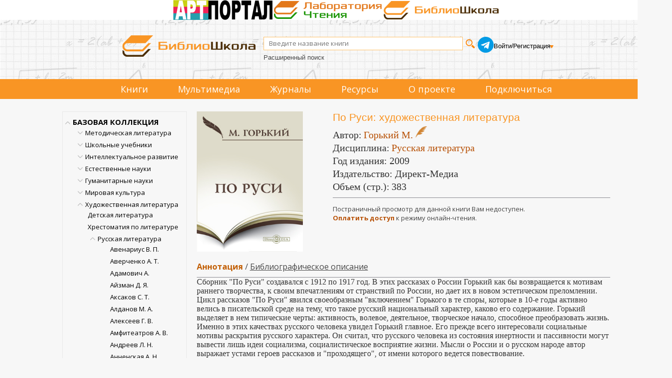

--- FILE ---
content_type: text/html; charset=utf-8
request_url: https://biblioschool.ru/?page=book&id=43652&razdel=10718
body_size: 102675
content:
<!DOCTYPE html>
<html lang="en">
<head>
	<title>По Руси Библиошкола читать электронные книги</title>
        <meta name="Description" content="По Руси Библиошкола читать электронные книги"/>
    
    <meta content="text/html; charset=UTF-8" http-equiv="Content-Type" />
    <meta name="viewport" content="width=1349, initial-scale=1">
    <link rel="stylesheet" type="text/css" href="css/client_main_new.css?d=4042161992" />
    <link rel="stylesheet" type="text/css" href="css/modal.css?d=4230260524" />
    <link type="text/css" href="js/css/jquery.jscrollpane.css?d=106103005" rel="stylesheet" media="all" />
    <link rel="stylesheet" type="text/css" href="js/css/splitter.css?d=427213827" />
    <link rel="stylesheet" href="css/touchcarousel.css?d=4123181018" />
    <link type="text/css" href="js/css/overcast/jquery-ui-1.8.21.custom.css?d=3563851781" rel="stylesheet" media="all" />

	<link rel="stylesheet" href="css/normalize.css?d=3056560037"/>
	<link href='//fonts.googleapis.com/css?family=Open+Sans:400italic,700italic,700,400&subset=latin,cyrillic' rel='stylesheet' type='text/css'/>
	<link rel="stylesheet" href="css/style2.css?d=1649686509"/>
    <link rel="stylesheet" href="css/style.css?d=1902532480"/>
    <link rel="stylesheet" href="css/page_main.css?d=1611365524"/>
    <link rel="stylesheet" href="css/slick.min.css?d=2590607440"/>
    <link rel="stylesheet" href="css/slick-theme.min.css?d=490673999"/>

    <script language="javascript" type="text/javascript" src="js/jquery_172.js?d=3987966039"></script>
    <script language="javascript" type="text/javascript" src="js/jquery-ui-1.8.21.custom.min.js?d=2492592862"></script>
    <link rel="stylesheet" href="js/css/jquery.cluetip.css?d=1759416038" type="text/css" media="all" />
    <link rel="stylesheet" href="js/videojs/video-js.min.css?d=2357390494" type="text/css" media="all" />
    <script language="javascript" type="text/javascript" src="js/jquery.cluetip.min.js?d=772999062"></script>
    <script language="javascript" type="text/javascript" src="js/jquery.simplemodal.js"></script>
    <script language="javascript" type="text/javascript" src="js/common_new.js?d=998661815"></script>
    <script type="text/javascript" src="js/jquery.mousewheel.js?d=2412506230"></script>
    <script type="text/javascript" src="js/jquery.jscrollpane.min.js?d=3238455174"></script>
    <script type="text/javascript" src="js/splitter.js?d=2131484954"></script>
    <script type="text/javascript" src="js/new_common.js?d=2102791825"></script>

    <script type="text/javascript" src="js/jquery.touchcarousel-1.2.js?d=1348506542"></script>

    <script language="javascript" type="text/javascript" src="js/scripts.js?d=498889361"></script>
    <script language="javascript" type="text/javascript" src="js/call-scripts.js?d=3485900809"></script>
    <script src="js/uppod.js?d=4184845586" type="text/javascript"></script>
    <script type="text/javascript">!function(){var t=document.createElement("script");t.type="text/javascript",t.async=!0,t.src="https://vk.com/js/api/openapi.js?162",t.onload=function(){VK.Retargeting.Init("VK-RTRG-420058-8RmD6"),VK.Retargeting.Hit()},document.head.appendChild(t)}();</script><noscript><img src="https://vk.com/rtrg?p=VK-RTRG-420058-8RmD6" style="position:fixed; left:-999px;" alt=""/></noscript>
    <script src="js/videojs/video.min.js?d=858981687"></script>
    <script src="js/videojs/ru.js?d=2735313990"></script>
    <link rel="icon" type="image/png" href="/favicon-96x96.png" sizes="96x96" />
    <link rel="icon" type="image/svg+xml" href="/favicon.svg" />
    <link rel="shortcut icon" href="/favicon.ico" />
    <link rel="apple-touch-icon" sizes="180x180" href="/apple-touch-icon.png" />
    <meta name="apple-mobile-web-app-title" content="Библиошкола" />
    <link rel="manifest" href="/site.webmanifest" />
    
    
    <link rel="stylesheet" href="css/jquery.rating.css?d=392270054" type="text/css" media="all" /><script language="javascript" type="text/javascript" src="js/jquery.rating-2.0.js?d=3610783546"></script>
<script language="javascript" type="text/javascript" src="js/main.js?d=987914504"></script>
<style>
    .tooler{
      width: 32px;
      height: 32px;
      cursor: pointer;
      }
      
      
    </style>
      <script language="javascript" type="text/javascript" src="js/tree.js"></script>
      <script type="text/javascript">
        var ServiceUrl="//biblioschool.ru/services/";

        var urs=[264,11064];
        var ucs=[];
        var mylib = 10;
        var omy=0;

        //$(document).ready(function(){
        var afn = function(){
          if (window.auto_select_node && auto_select_node>0){
             find_node(auto_select_node);
             }else{
             find_node("13245646");
             
             }
          //});
          };
      </script>
</head>
<body>

<!-- плагин фейсбука -->
<!-- /плагин фейсбука

<div style="height:60px;">
    <table width="100%" cellpadding=0 cellspacing=0>
        <tr>
            <td style="background-color: #cde08b">&nbsp;</td>
            <td width="1094px">
                <img src="images/banners/1_september.png" style="height: 62px;">
            </td>
            <td style="background-color: #cde08b">&nbsp;</td>
        </tr>
    </table>
</div>
-->
<div class="triumvirat">
    <div class="art-portal">
        <a href="https://art.biblioclub.ru/" title="Арт-портал"><img src="images/triumvirat/art-portal-logo-small.png" alt="Арт-портал"/></a>
    </div>
    <div class="anal-reader">
        <a href="https://readlab.ru/" title="Лаборатория чтения"><img src="images/triumvirat/anal.webp" alt="Лаборатория чтения"/></a>
    </div>
    <div class="school">
        <a href="https://biblioschool.ru/" title="Школьный портал"><img src="images/triumvirat/school.webp" alt="Школьный портал"/></a>
    </div>
</div>
<div class="h-wrapper">
<header class="l-header header">
    <div class="head_cnt">
        <div class="header__logo logo">
            <a href="/" class="logo__link">
                <img src="images/6_small.png" width="" height="" class="logo__image" alt="">
            </a>
        </div>
        <div class="header_search">
            <form name="search_form" id="search_form" method="POST" action="index.php?page=search" class="header__search search-form">
                <div class="search-form__controls">
                    <input id="search_sm" type="text" name="search_input" value="" class="search-form__text" placeholder="Введите название книги">
                    <input type="submit" name="" value="" class="search-form__button">
                </div>
                <div class="header-ex-search-wrapper"><a href="index.php?page=search" class="search-form__advanced-link">Расширенный поиск</a></div>
            </form>
        </div>
        <div class="header-social">
            <a href="https://t.me/+BtHoz_TvghdlMzg6" target="_blank"><img src="images/social/tg.png" alt=""></a>
        </div>
        <div class="header__auth auth">
            <!-- styledata -->
<style type="text/css">
.btn-sign {
  width:460px;
  margin-bottom:20px;
  margin:0 auto;
  padding:20px;
  border-radius:5px;
  background: -moz-linear-gradient(center top, #00c6ff, #018eb6);
  background: -webkit-gradient(linear, left top, left bottom, from(#00c6ff), to(#018eb6));
  background:  -o-linear-gradient(top, #00c6ff, #018eb6);
  filter: progid:DXImageTransform.Microsoft.gradient(startColorStr='#00c6ff', EndColorStr='#018eb6');
  text-align:center;
  font-size:36px;
  color:#fff;
  text-transform:uppercase;
}

.btn-sign a { color:#fff; text-shadow:0 1px 2px #161616; }

#mask {
  display: none;
  background: #fff;
  position: fixed; left: 0; top: 0;
  width: 100%; height: 100%;
  opacity: 0.9;
  z-index: 99999;
}
  .forgot{
    text-decoration: none;
    font-size: 13px;
  }
  .forgot:hover{
    text-decoration: underline;
  }

.login-popup{
  display:none;
  background: #333;
  padding: 10px;
  border: 2px solid #ddd;
  font-size: 1.2em;
  position: absolute;
  top: 50%; left: 50%;
  z-index: 999999;
  box-shadow: 0px 0px 20px #999;
  -moz-box-shadow: 0px 0px 20px #999; /* Firefox */
  -webkit-box-shadow: 0px 0px 20px #999; /* Safari, Chrome */
  border-radius:3px 3px 3px 3px;
  -moz-border-radius: 3px; /* Firefox */
  -webkit-border-radius: 3px; /* Safari, Chrome */
}

.close{
  position: relative;
  }

img.btn_close {
  float: right;
  margin: -28px -28px 0 0;
}

fieldset {
  border:none;
}

form.signin .textbox label {
  display:block;
  padding-bottom:7px;
}

form.signin .textbox span {
  display:block;
}

form.signin p, form.signin span {
  color:#FFF;
  font-size:13px;
  line-height:18px;
}

.tinput {
  background:#666666;
  border-bottom:1px solid #333;
  border-left:1px solid #000;
  border-right:1px solid #333;
  border-top:1px solid #000;
  color:#fff;
  border-radius: 3px 3px 3px 3px;
  -moz-border-radius: 3px;
    -webkit-border-radius: 3px;
  font:13px Arial, Helvetica, sans-serif;
  padding:6px 6px 4px;
  width:200px;
}

form.signin input:-moz-placeholder { color:#bbb; text-shadow:0 0 2px #000; }
form.signin input::-webkit-input-placeholder { color:#bbb; text-shadow:0 0 2px #000;  }

.login-button {
  background: -moz-linear-gradient(center top, #f3f3f3, #dddddd);
  background: -webkit-gradient(linear, left top, left bottom, from(#f3f3f3), to(#dddddd));
  background:  -o-linear-gradient(top, #f3f3f3, #dddddd);
  filter: progid:DXImageTransform.Microsoft.gradient(startColorStr='#f3f3f3', EndColorStr='#dddddd');
  border-color:#000;
  border-width:1px;
  border-radius:4px 4px 4px 4px;
  -moz-border-radius: 4px;
  -webkit-border-radius: 4px;
  color:#333;
  cursor:pointer;
  display:inline-block;
  padding:6px 6px 4px;
  margin-top:10px;
  font:12px;
  width:200px;
}

.login-button:hover { background:#ddd; }
div.show_pass_text {
    /* border: 1px solid red; */
    width: 25px;
    display: block;
    background-image: url("images/eye.png");
    background-size: 100% auto;
    content: "";
    display: block;
    height: 19px;
    position: absolute;
    right: 32px;
    top: 84px;
}
div.show_pass_text:hover
{
cursor:pointer;
}
div.sht_2
{
position: relative;
right: -173px;
top: -21px;
}
#login-box
{
    margin-top: 100px !important;
}
    </style><!-- //END styledata --><!-- scriptdata -->
    <script type="text/javascript">

function do_login(){

       show_modal("<table style=\"width: 100%;\"><tr><td class=\"reg_prv\">Уважаемый читатель!</td><td class=\"modal_close\"><span id=\"but_close\">x</span></td></tr></table>","Чтобы читать книги и получать другой контент библиотеки, пожалуйста, авторизуйтесь. Если у вас нет учетной записи, оформите подписку.<br/><br/>Если вы представляете организацию, пожалуйста, заполните заявку на подключение.\
       <br/><br/>\
       <div class=\"reg_auth\">\
       <form id=\"a2\" name=\"a2\"  method=\"POST\">\
       <input name=\"login2\" type=\"text\" placeholder=\"Логин\"/>\
       <input name=\"pass2\" type=\"password\" placeholder=\"Пароль\"/>\
       <input type=\"submit\" value=\"Войти\" onclick=\"$(\'#a2\').submit();\" class=\"pntr card-book-green-button\"/>\
       <div class=\"show_pass_text sht_2 oko\" onclick=\"show_pass2()\"></div>\
       <input type='hidden' name='action' value='auth_user2' />\
       </form></div>\
       <div class=\"reg_auth2\">\
       <input onclick=\"window.location=\'https://biblioschool.ru/index.php?page=buy_sub\'\" type = \"submit\" value=\"Оформить подписку\"/>\
       <input onclick=\"window.location=\'https://biblioschool.ru/index.php?page=add\'\" type = \"submit\"  value=\"Зарегистрировать организацию\"/>\
       </div>","","emty"); 

    // show_modal_4("Авторизация","<form id=\"a2\" name=\"a2\" action=\"index.php?action=auth_user2\" method=\"POST\">\
    //         <table width=\"90%\"><tr><td><div class=\"grey\">Логин:</td><td><input name=\"login2\" type=\"text\"/></td></tr><tr><td><div class=\"grey\">Пароль:</div></td><td><input name=\"pass2\" type=\"password\"/><div class=\"show_pass_text sht_2\" onclick=\"show_pass()\"></div></td></tr>\
    //         <tr><td colspan=\"2\" align=\"center\"><a onclick=\"$(\'#a2\').submit();\" class=\"pntr card-book-green-button\">Авторизация</a></td></tr></table></form><br><center><a class=\"forgot\" href=\"index.php?page=forgot\">Забыли пароль?</a></center></p>");
  }

$(document).ready(function() {
  $('#login-box-link').click(function() {
     return do_login();
  });
  $('.login-box-class').click(function() {
     return do_login();
  });
});

function show_pass() {
    var curr_val = $( "input[name='pass2']" ).attr('type');
    if(curr_val)
    {
        if ( curr_val == 'text')  {
            $( "input[name='pass2']" ).get(0).type = "password";
        }
        else
        {
            $( "input[name='pass2']" ).get(0).type = "text";
        }
    }
}




    </script><!--//END scriptdata --><!-- htmldata -->

                        <div class="auth__info">
                <div class="auth__persone">
                    <a id="login-box-link" href="#login-box" class="user-name">Войти</a> /
                    <a href="javascript:;" class="user-name" id="add_1_cont"> Регистрация</a>
                    <div class="add_popup_container">
                      <ul id="add_1" class="hidden">
                        <li><a href="?page=add" class="auth__control" style="margin-left: 0px">Организаций</a></li>
                        <li><a href="?page=buy_sub" class="auth__control" style="margin-left: 0px">Физических лиц</a></li>
                      </ul>
                    </div>
                </div>
            </div>
                    </div>
    </div>
    <div class="clear"></div>

    <!--Обновленное меню-->
    <div class="menu_container" >
        <nav class="menu_cnt">
            <ul>
                                                                <li><a href="index.php?page=common&name=books">Книги</a></li>
                                                                <li class="dropdown">
                    <p>Мультимедиа</p>
                    <ul>
                                                <li>
                            <a href="index.php?page=audio">
                                Аудиокниги
                                                            </a>
                        </li>
                                                <li>
                            <a href="index.php?page=maps">
                                Карты
                                                            </a>
                        </li>
                                                <li>
                            <a href="index.php?page=tests">
                                Тесты
                                                            </a>
                        </li>
                                                <li>
                            <a href="index.php?page=video">
                                Видео
                                                            </a>
                        </li>
                                            </ul>
                </li>
                                                                <li><a href="index.php?page=common&name=periodics">Журналы</a></li>
                                                                <li class="dropdown">
                    <p>Ресурсы</p>
                    <ul>
                                                <li>
                            <a href="index.php?page=static&id=198&common=resources">
                                Лаборатория чтения
                                                            </a>
                        </li>
                                                <li>
                            <a href="index.php?page=authors&lt=А">
                                Авторы
                                                            </a>
                        </li>
                                                <li>
                            <a href="index.php?page=izdatelgalery">
                                Издательства
                                                            </a>
                        </li>
                                                <li>
                            <a href="index.php?page=static&id=207&common=resources">
                                Коллекция литературы для<br/> уроков русского языка и<br/> внеурочной деятельности
                                                            </a>
                        </li>
                                                <li>
                            <a href="index.php?page=static&id=208&common=resources">
                                Коллекция литературы для уроков<br/> географии и внеурочной деятельности
                                                            </a>
                        </li>
                                                <li>
                            <a href="index.php?page=static&id=209&common=resources">
                                Коллекция литературы для уроков<br/> информатики и внеурочной деятельности
                                                            </a>
                        </li>
                                                <li>
                            <a href="index.php?page=static&id=210&common=resources">
                                Коллекция пособий для<br/> подготовки к олимпиадам
                                                            </a>
                        </li>
                                                <li>
                            <a href="index.php?page=static&id=211&common=resources">
                                Коллекция литературы для<br/> уроков физики и внеурочной деятельности
                                                            </a>
                        </li>
                                                <li>
                            <a href="index.php?page=static&id=212&common=resources">
                                Коллекция литературы для<br/> уроков математики и внеурочной деятельности
                                                            </a>
                        </li>
                                                <li>
                            <a href="index.php?page=minprosvet25">
                                Список рекомендованной в соответствии<br/> с примерными основными общеобразовательными<br/> программами литературы 2025
                                                            </a>
                        </li>
                                                <li>
                            <a href="index.php?page=minprosvet">
                                Список рекомендованной в соответствии<br/> с примерными основными общеобразовательными<br/> программами литературы
                                                                <span class="badge badge-archive">архив</span>
                                                            </a>
                        </li>
                                                <li>
                            <a href="/centersot/">
                                Конкурс исследовательских работ
                                                                <span class="badge badge-archive">архив</span>
                                                            </a>
                        </li>
                                            </ul>
                </li>
                                                                <li><a href="index.php?page=static&amp;id=121">О проекте</a></li>
                <li><a href="index.php?page=buy_sub">Подключиться</a></li>
            </ul>
        </nav>
    </div>
    <!--Обновленное меню конец-->

</header>
</div>

<div >
<div class="l-wrapper">
<div class="clearfix">
            <section class="l-sidebar">
                                <div id="cat_tree"><ul><li node="13251558" item="-1"><a href='index.php?page=razdel&sel_node=13251558'>БАЗОВАЯ КОЛЛЕКЦИЯ</a><div class="tree-open-close hidden"></div>
<ul class="hidden sub"><li node="13245634" item="-1"><a href='index.php?page=razdel&sel_node=13245634'>Методическая литература</a><div class="tree-open-close hidden"></div>
<ul class="hidden sub"><li node="13245656" item="11328"><a href='index.php?page=razdel&sel_node=13245656'>В помощь родителям</a></li><li node="13245666" item="11329"><a href='index.php?page=razdel&sel_node=13245666'>Дошкольное обучение</a></li><li node="13245668" item="11330"><a href='index.php?page=razdel&sel_node=13245668'>Начальная школа</a></li><li node="13245669" item="11331"><a href='index.php?page=razdel&sel_node=13245669'>Средняя школа</a></li><li node="13245638" item="11332"><a href='index.php?page=razdel&sel_node=13245638'>Внеклассная работа и доп. образование</a></li><li node="13245643" item="11333"><a href='index.php?page=razdel&sel_node=13245643'>Педагогика</a></li><li node="13245640" item="11334"><a href='index.php?page=razdel&sel_node=13245640'>Психология в школе</a></li></ul></li><li node="13245641" item="-1"><a href='index.php?page=razdel&sel_node=13245641'>Школьные учебники</a><div class="tree-open-close hidden"></div>
<ul class="hidden sub"><li node="13245665" item="11335"><a href='index.php?page=razdel&sel_node=13245665'>Готовимся к ЕГЭ</a></li><li node="13245692" item="11336"><a href='index.php?page=razdel&sel_node=13245692'>Учебники для средней школы</a></li><li node="13245695" item="11337"><a href='index.php?page=razdel&sel_node=13245695'>Учебники для начальной школы</a></li></ul></li><li node="13245690" item="-1"><a href='index.php?page=razdel&sel_node=13245690'>Интеллектуальное развитие</a><div class="tree-open-close hidden"></div>
<ul class="hidden sub"><li node="13245652" item="11343"><a href='index.php?page=razdel&sel_node=13245652'>Творчество. Досуг. Игры</a></li><li node="13245686" item="11344"><a href='index.php?page=razdel&sel_node=13245686'>Техника. Моделирование</a></li><li node="13245685" item="11345"><a href='index.php?page=razdel&sel_node=13245685'>Профориентация</a></li></ul></li><li node="13245657" item="-1"><a href='index.php?page=razdel&sel_node=13245657'>Естественные науки</a><div class="tree-open-close hidden"></div>
<ul class="hidden sub"><li node="13245693" item="11346"><a href='index.php?page=razdel&sel_node=13245693'>Астрономия</a></li><li node="13245658" item="11347"><a href='index.php?page=razdel&sel_node=13245658'>Биология. Экология</a></li><li node="13245659" item="11348"><a href='index.php?page=razdel&sel_node=13245659'>История науки</a></li><li node="13245684" item="11349"><a href='index.php?page=razdel&sel_node=13245684'>Информационные технологии</a></li><li node="13245660" item="11350"><a href='index.php?page=razdel&sel_node=13245660'>Математика</a></li><li node="13245661" item="11351"><a href='index.php?page=razdel&sel_node=13245661'>Науки о Земле</a></li><li node="13245662" item="11352"><a href='index.php?page=razdel&sel_node=13245662'>Физика</a></li><li node="13245663" item="11353"><a href='index.php?page=razdel&sel_node=13245663'>Химия</a></li></ul></li><li node="13245636" item="-1"><a href='index.php?page=razdel&sel_node=13245636'>Гуманитарные науки</a><div class="tree-open-close hidden"></div>
<ul class="hidden sub"><li node="13245653" item="11354"><a href='index.php?page=razdel&sel_node=13245653'>Всемирная история</a></li><li node="13245650" item="11355"><a href='index.php?page=razdel&sel_node=13245650'>История России</a></li><li node="13245654" item="11356"><a href='index.php?page=razdel&sel_node=13245654'>Краеведение России</a></li><li node="13245667" item="11357"><a href='index.php?page=razdel&sel_node=13245667'>Литературоведение</a></li><li node="13245683" item="11358"><a href='index.php?page=razdel&sel_node=13245683'>Русский язык</a></li><li node="13245687" item="11359"><a href='index.php?page=razdel&sel_node=13245687'>Обществознание</a></li><li node="13245655" item="11360"><a href='index.php?page=razdel&sel_node=13245655'>История религии</a></li></ul></li><li node="13245670" item="-1"><a href='index.php?page=razdel&sel_node=13245670'>Мировая культура</a><div class="tree-open-close hidden"></div>
<ul class="hidden sub"><li node="13245649" item="11361"><a href='index.php?page=razdel&sel_node=13245649'>История культуры</a></li><li node="13245688" item="11362"><a href='index.php?page=razdel&sel_node=13245688'>Страны мира</a></li><li node="13245681" item="11363"><a href='index.php?page=razdel&sel_node=13245681'>Великие музеи мира</a></li><li node="13245651" item="11364"><a href='index.php?page=razdel&sel_node=13245651'>Музыка</a></li></ul></li><li node="13245635" item="-1"><a href='index.php?page=razdel&sel_node=13245635'>Художественная литература</a><div class="tree-open-close hidden"></div>
<ul class="hidden sub"><li node="13245696" item="11365"><a href='index.php?page=razdel&sel_node=13245696'>Детская литература</a></li><li node="13245644" item="11366"><a href='index.php?page=razdel&sel_node=13245644'>Хрестоматия по литературе</a></li><li node="13245646" item="11367"><a href='index.php?page=razdel&sel_node=13245646'>Русская литература</a></li><li node="13245648" item="11368"><a href='index.php?page=razdel&sel_node=13245648'>Зарубежная литература</a></li><li node="13245647" item="11369"><a href='index.php?page=razdel&sel_node=13245647'>Поэзия</a></li></ul></li><li node="13245672" item="-1"><a href='index.php?page=razdel&sel_node=13245672'>Великие и знаменитые</a><div class="tree-open-close hidden"></div>
<ul class="hidden sub"><li node="13245676" item="11370"><a href='index.php?page=razdel&sel_node=13245676'>Актеры и музыканты</a></li><li node="13245682" item="11371"><a href='index.php?page=razdel&sel_node=13245682'>Архитекторы</a></li><li node="13245642" item="11372"><a href='index.php?page=razdel&sel_node=13245642'>Известные люди</a></li><li node="13245675" item="11373"><a href='index.php?page=razdel&sel_node=13245675'>Писатели и поэты</a></li><li node="13245694" item="11374"><a href='index.php?page=razdel&sel_node=13245694'>Полководцы и адмиралы</a></li><li node="13245673" item="11375"><a href='index.php?page=razdel&sel_node=13245673'>Путешественники</a></li><li node="13245674" item="11376"><a href='index.php?page=razdel&sel_node=13245674'>Ученые</a></li><li node="13245637" item="11377"><a href='index.php?page=razdel&sel_node=13245637'>Художники</a></li></ul></li><li node="13245697" item="-1"><a href='index.php?page=razdel&sel_node=13245697'>Физическая культура и спорт</a><div class="tree-open-close hidden"></div>
<ul class="hidden sub"><li node="13245689" item="11378"><a href='index.php?page=razdel&sel_node=13245689'>Физкультура и спорт</a></li></ul></li><li node="13245639" item="-1"><a href='index.php?page=razdel&sel_node=13245639'>Энциклопедии и словари</a><div class="tree-open-close hidden"></div>
<ul class="hidden sub"><li node="13245645" item="11379"><a href='index.php?page=razdel&sel_node=13245645'>Энциклопедии</a></li><li node="13245664" item="11380"><a href='index.php?page=razdel&sel_node=13245664'>Словари и справочники</a></li></ul></li><li node="13245699" item="11381"><a href='index.php?page=razdel&sel_node=13245699'>Журналы</a></li></ul></li><li node="13251553" item="11383"><a href='index.php?page=razdel&sel_node=13251553'>Педагогическая библиотека</a></li><li node="13251554" item="11384"><a href='index.php?page=razdel&sel_node=13251554'>Научно-популярная библиотека</a></li><li node="13251555" item="11385"><a href='index.php?page=razdel&sel_node=13251555'>Иностранный язык</a></li><li node="13245698" item="11382"><a href='index.php?page=razdel&sel_node=13245698'>Историко-патриотическая библиотека</a></li><li node="13251556" item="11386"><a href='index.php?page=razdel&sel_node=13251556'>Аудиобиблиотека</a></li><li class="no_del" node="99999" item="-1"><a href='index.php?page=thematic_coll'>Тематические коллекции</a><div class="tree-open-close hidden"></div>
<ul class="hidden sub"><li class="no_del" node="6084283" item="-1"><a href='index.php?page=thematic_coll&sel_node=6084283'>Естественные науки</a><div class="tree-open-close hidden"></div>
<ul class="hidden sub"><li class="no_del" node="7902963" item="11402"><a href='index.php?page=thematic_coll&sel_node=7902963'>Занимательные науки</a></li><li class="no_del" node="7903023" item="11403"><a href='index.php?page=thematic_coll&sel_node=7903023'>Головоломки для детей и взрослых</a></li><li class="no_del" node="6168900" item="11215"><a href='index.php?page=thematic_coll&sel_node=6168900'>Популярно о науке</a></li><li class="no_del" node="8506761" item="11450"><a href='index.php?page=thematic_coll&sel_node=8506761'>Самообразование на досуге</a></li><li class="no_del" node="7903101" item="11404"><a href='index.php?page=thematic_coll&sel_node=7903101'>Математика в лекциях и задачах</a></li><li class="no_del" node="6168906" item="11206"><a href='index.php?page=thematic_coll&sel_node=6168906'>КЛАССИКИ НАУКИ. Математика. Физика. Астрономия. Геология</a></li><li class="no_del" node="6168905" item="11205"><a href='index.php?page=thematic_coll&sel_node=6168905'>КЛАССИКИ НАУКИ. Биология. Физиология. Химия</a></li></ul></li><li class="no_del" node="6084278" item="-1"><a href='index.php?page=thematic_coll&sel_node=6084278'>История</a><div class="tree-open-close hidden"></div>
<ul class="hidden sub"><li class="no_del" node="6084394" item="10454"><a href='index.php?page=thematic_coll&sel_node=6084394'>А.Н. Сахаров: Русь и Россия на рубеже времён</a></li><li class="no_del" node="9102392" item="11278"><a href='index.php?page=thematic_coll&sel_node=9102392'>Н.М. Карамзин: “Колумб русской истории”</a></li><li class="no_del" node="6084403" item="10388"><a href='index.php?page=thematic_coll&sel_node=6084403'>Н.И. Костомаров: историк, писатель, этнограф</a></li><li class="no_del" node="6084395" item="10453"><a href='index.php?page=thematic_coll&sel_node=6084395'>С.М. Соловьев: история как национальное самосознание</a></li><li class="no_del" node="6084382" item="10436"><a href='index.php?page=thematic_coll&sel_node=6084382'>Первая мировая война 1914–1918 гг.</a></li><li class="no_del" node="11711835" item="11912"><a href='index.php?page=thematic_coll&sel_node=11711835'>Гибель Российской империи. 100 лет Октябрьской революции. 1917–2017 гг.</a></li><li class="no_del" node="11711946" item="11913"><a href='index.php?page=thematic_coll&sel_node=11711946'>Россия против России. 100 лет. Гражданская война в России. 1917–2017</a></li><li class="no_del" node="7903134" item="11405"><a href='index.php?page=thematic_coll&sel_node=7903134'>75 лет. 22 июня 1941 года. Неизвестная война</a></li><li class="no_del" node="6084398" item="10804"><a href='index.php?page=thematic_coll&sel_node=6084398'>Полное собрание русских летописей</a></li><li class="no_del" node="6084400" item="10545"><a href='index.php?page=thematic_coll&sel_node=6084400'>Древности Российского государства</a></li><li class="no_del" node="6084406" item="10437"><a href='index.php?page=thematic_coll&sel_node=6084406'>Исторический лексикон</a></li><li class="no_del" node="6084402" item="10455"><a href='index.php?page=thematic_coll&sel_node=6084402'>История России в классических фолиантах</a></li><li class="no_del" node="7933474" item="11409"><a href='index.php?page=thematic_coll&sel_node=7933474'>Терроризм. Как оно начиналось?</a></li><li class="no_del" node="7910807" item="11406"><a href='index.php?page=thematic_coll&sel_node=7910807'>История Украины. Pro et contra</a></li></ul></li><li class="no_del" node="6084277" item="-1"><a href='index.php?page=thematic_coll&sel_node=6084277'>Литература</a><div class="tree-open-close hidden"></div>
<ul class="hidden sub"><li class="no_del" node="6168902" item="11204"><a href='index.php?page=thematic_coll&sel_node=6168902'>Азбука во времени</a></li><li class="no_del" node="8027882" item="11421"><a href='index.php?page=thematic_coll&sel_node=8027882'>Русская классика для школьников</a></li><li class="no_del" node="6084380" item="10773"><a href='index.php?page=thematic_coll&sel_node=6084380'>Зарубежная классика для школьников</a></li><li class="no_del" node="9153901" item="11568"><a href='index.php?page=thematic_coll&sel_node=9153901'>Комедия ошибок и трагедия страстей. Собрание сочинений У. Шекспира</a></li><li class="no_del" node="6084373" item="10826"><a href='index.php?page=thematic_coll&sel_node=6084373'>Доблесть и честь: рыцари и мушкетеры. Золотая коллекция</a></li><li class="no_del" node="6084372" item="10810"><a href='index.php?page=thematic_coll&sel_node=6084372'>Затерянный мир. Золотая коллекция</a></li><li class="no_del" node="6084374" item="10835"><a href='index.php?page=thematic_coll&sel_node=6084374'>Приключения на суше и на море. Золотая коллекция</a></li><li class="no_del" node="6084306" item="10537"><a href='index.php?page=thematic_coll&sel_node=6084306'>Воспоминания о морских путешествиях и плаваниях вокруг света</a></li><li class="no_del" node="6084308" item="10553"><a href='index.php?page=thematic_coll&sel_node=6084308'>История России в романах</a></li><li class="no_del" node="6084307" item="10380"><a href='index.php?page=thematic_coll&sel_node=6084307'>История русской литературы в фолиантах XIX - нач. ХХ вв.</a></li><li class="no_del" node="6084304" item="10525"><a href='index.php?page=thematic_coll&sel_node=6084304'>Мемуары Золотого века русской литературы</a></li><li class="no_del" node="8167631" item="11431"><a href='index.php?page=thematic_coll&sel_node=8167631'>Литературные воспоминания последней трети XIX в. - первой половины ХХ в.</a></li><li class="no_del" node="6084468" item="10535"><a href='index.php?page=thematic_coll&sel_node=6084468'>Конец Российской Империи глазами её генералов и политиков</a></li><li class="no_del" node="6084302" item="10533"><a href='index.php?page=thematic_coll&sel_node=6084302'>Мемуары государственных деятелей и правоведов</a></li><li class="no_del" node="6084467" item="11085"><a href='index.php?page=thematic_coll&sel_node=6084467'>Россия вне России. Мемуары русской эмиграции</a></li><li class="no_del" node="6084301" item="11046"><a href='index.php?page=thematic_coll&sel_node=6084301'>Россия вне России. Русское зарубежье. Проза</a></li><li class="no_del" node="6084375" item="10552"><a href='index.php?page=thematic_coll&sel_node=6084375'>Юношеская библиотека</a></li></ul></li><li class="no_del" node="6084280" item="-1"><a href='index.php?page=thematic_coll&sel_node=6084280'>Мировая художественная культура</a><div class="tree-open-close hidden"></div>
<ul class="hidden sub"><li class="no_del" node="8255113" item="11435"><a href='index.php?page=thematic_coll&sel_node=8255113'>Золотая коллекция книг о культуре русского народа</a></li><li class="no_del" node="8195477" item="11433"><a href='index.php?page=thematic_coll&sel_node=8195477'>История русского театра</a></li><li class="no_del" node="6084453" item="10347"><a href='index.php?page=thematic_coll&sel_node=6084453'>История мировой культуры</a></li><li class="no_del" node="6084444" item="10558"><a href='index.php?page=thematic_coll&sel_node=6084444'>Леонардо да Винчи и таинственное время гениев</a></li><li class="no_del" node="6084451" item="10828"><a href='index.php?page=thematic_coll&sel_node=6084451'>Путешествуй с удовольствием</a></li><li class="no_del" node="9115207" item="11541"><a href='index.php?page=thematic_coll&sel_node=9115207'>Музыкальная шкатулка. Флейта</a></li><li class="no_del" node="9103148" item="11516"><a href='index.php?page=thematic_coll&sel_node=9103148'>Музыкальная шкатулка. Фортепиано</a></li></ul></li><li class="no_del" node="6084284" item="-1"><a href='index.php?page=thematic_coll&sel_node=6084284'>Мировые религии</a><div class="tree-open-close hidden"></div>
<ul class="hidden sub"><li class="no_del" node="8255140" item="11436"><a href='index.php?page=thematic_coll&sel_node=8255140'>Буддизм: классические исследования</a></li><li class="no_del" node="6084459" item="10772"><a href='index.php?page=thematic_coll&sel_node=6084459'>Пятикнижие Моисеево: перевод, комментарии и исследования</a></li><li class="no_del" node="6084458" item="10382"><a href='index.php?page=thematic_coll&sel_node=6084458'>Библия: священные тексты, комментарии, исследования</a></li><li class="no_del" node="6973732" item="11337"><a href='index.php?page=thematic_coll&sel_node=6973732'>Толковая Библия</a></li><li class="no_del" node="8255301" item="11437"><a href='index.php?page=thematic_coll&sel_node=8255301'>Ислам: из прошлого в будущее</a></li></ul></li><li class="no_del" node="6084279" item="-1"><a href='index.php?page=thematic_coll&sel_node=6084279'>Обществознание</a><div class="tree-open-close hidden"></div>
<ul class="hidden sub"><li class="no_del" node="9224656" item="11276"><a href='index.php?page=thematic_coll&sel_node=9224656'>Биографическая библиотека Флорентия Павленкова</a></li><li class="no_del" node="6084428" item="11119"><a href='index.php?page=thematic_coll&sel_node=6084428'>Россия вне России. Мыслители русской эмиграции</a></li><li class="no_del" node="6084430" item="10987"><a href='index.php?page=thematic_coll&sel_node=6084430'>Россия и Запад: вечная интрига</a></li><li class="no_del" node="6084432" item="10542"><a href='index.php?page=thematic_coll&sel_node=6084432'>Русская философская мысль XI-XVIII вв.</a></li></ul></li><li class="no_del" node="12694086" item="-1"><a href='index.php?page=thematic_coll&sel_node=12694086'>Литература для школьных предметов и внеурочной деятельности</a><div class="tree-open-close hidden"></div>
<ul class="hidden sub"><li class="no_del" node="13316684" item="15064"><a href='index.php?page=thematic_coll&sel_node=13316684'>География</a></li><li class="no_del" node="13316685" item="15065"><a href='index.php?page=thematic_coll&sel_node=13316685'>Информатика</a></li><li class="no_del" node="13316683" item="15063"><a href='index.php?page=thematic_coll&sel_node=13316683'>Математика</a></li><li class="no_del" node="13316682" item="15062"><a href='index.php?page=thematic_coll&sel_node=13316682'>Русский язык</a></li><li class="no_del" node="12694098" item="14159"><a href='index.php?page=thematic_coll&sel_node=12694098'>Физика</a></li><li class="no_del" node="13316713" item="15066"><a href='index.php?page=thematic_coll&sel_node=13316713'>ОЛИМПИАДЫ</a></li></ul></li></ul></li><li class="no_del" node="99998" item="-1"><a href='index.php?page=izdat_coll'>Издательские коллекции</a><div class="tree-open-close hidden"></div>
<ul class="hidden sub"><li class="no_del" node="11976437" item="-1"><a href='index.php?page=izdat_coll&sel_node=11976437'>Коллекция издательства «Лаборатория знаний»</a><div class="tree-open-close hidden"></div>
<ul class="hidden sub"><li class="no_del" node="13300773" item="14991"><a href='index.php?page=izdat_coll&sel_node=13300773'>Биология</a></li><li class="no_del" node="13300784" item="15002"><a href='index.php?page=izdat_coll&sel_node=13300784'>Выпускник. Абитуриент</a></li><li class="no_del" node="13300774" item="14992"><a href='index.php?page=izdat_coll&sel_node=13300774'>Инженерные науки</a></li><li class="no_del" node="13300775" item="14993"><a href='index.php?page=izdat_coll&sel_node=13300775'>Информационные технологии</a></li><li class="no_del" node="13300776" item="14994"><a href='index.php?page=izdat_coll&sel_node=13300776'>Математика</a></li><li class="no_del" node="13300777" item="14995"><a href='index.php?page=izdat_coll&sel_node=13300777'>Медицина</a></li><li class="no_del" node="13300779" item="14997"><a href='index.php?page=izdat_coll&sel_node=13300779'>Нанотехнологии</a></li><li class="no_del" node="13300780" item="14998"><a href='index.php?page=izdat_coll&sel_node=13300780'>Научно-популярная литература</a></li><li class="no_del" node="13300788" item="15006"><a href='index.php?page=izdat_coll&sel_node=13300788'>Образовательная робототехника и программирование</a></li><li class="no_del" node="13300786" item="15004"><a href='index.php?page=izdat_coll&sel_node=13300786'>Педагогика и методика</a></li><li class="no_del" node="13300787" item="15005"><a href='index.php?page=izdat_coll&sel_node=13300787'>Развитие ребенка и младшего школьника</a></li><li class="no_del" node="13300778" item="14996"><a href='index.php?page=izdat_coll&sel_node=13300778'>Фармакология</a></li><li class="no_del" node="13300781" item="14999"><a href='index.php?page=izdat_coll&sel_node=13300781'>Физика</a></li><li class="no_del" node="13300782" item="15000"><a href='index.php?page=izdat_coll&sel_node=13300782'>Химия</a></li><li class="no_del" node="13300783" item="15001"><a href='index.php?page=izdat_coll&sel_node=13300783'>Школьная библиотека</a></li><li class="no_del" node="13300789" item="15007"><a href='index.php?page=izdat_coll&sel_node=13300789'>Экология</a></li><li class="no_del" node="13300785" item="15003"><a href='index.php?page=izdat_coll&sel_node=13300785'>Экономика и менеджмент</a></li></ul></li><li class="no_del" node="12713858" item="-1"><a href='index.php?page=izdat_coll&sel_node=12713858'>Коллекция издательства ВАКО (АЭИ «Интермедиатор»)</a><div class="tree-open-close hidden"></div>
<ul class="hidden sub"><li class="no_del" node="12713875" item="13904"><a href='index.php?page=izdat_coll&sel_node=12713875'>Естественно-научные предметы — основная школа</a></li><li class="no_del" node="12713876" item="13905"><a href='index.php?page=izdat_coll&sel_node=12713876'>Естественные науки — средняя школа</a></li><li class="no_del" node="12713870" item="13899"><a href='index.php?page=izdat_coll&sel_node=12713870'>Иностранные языки — основная и средняя школы</a></li><li class="no_del" node="12713869" item="13898"><a href='index.php?page=izdat_coll&sel_node=12713869'>Иностранный язык — начальная школа</a></li><li class="no_del" node="12713878" item="13907"><a href='index.php?page=izdat_coll&sel_node=12713878'>Искусство — начальная и основная школы</a></li><li class="no_del" node="12713862" item="13891"><a href='index.php?page=izdat_coll&sel_node=12713862'>Математика и информатика — начальная школа</a></li><li class="no_del" node="12713863" item="13892"><a href='index.php?page=izdat_coll&sel_node=12713863'>Математика и информатика — основная школа</a></li><li class="no_del" node="12713864" item="13893"><a href='index.php?page=izdat_coll&sel_node=12713864'>Математика и информатика — средняя школа</a></li><li class="no_del" node="12713873" item="13902"><a href='index.php?page=izdat_coll&sel_node=12713873'>Общественно-научные предметы — основная школа</a></li><li class="no_del" node="12713874" item="13903"><a href='index.php?page=izdat_coll&sel_node=12713874'>Общественные науки — средняя школа</a></li><li class="no_del" node="12713872" item="13901"><a href='index.php?page=izdat_coll&sel_node=12713872'>Обществознание и естествознание (Окружающий мир) — начальная школа</a></li><li class="no_del" node="12713867" item="13896"><a href='index.php?page=izdat_coll&sel_node=12713867'>Родные язык, литературное чтение и литература (русские) — начальная и основная школы</a></li><li class="no_del" node="12713866" item="13895"><a href='index.php?page=izdat_coll&sel_node=12713866'>Русский язык и литература — основная школа</a></li><li class="no_del" node="12713868" item="13897"><a href='index.php?page=izdat_coll&sel_node=12713868'>Русский язык и литература — средняя школа</a></li><li class="no_del" node="12713877" item="13906"><a href='index.php?page=izdat_coll&sel_node=12713877'>Технология — начальная и основная школы</a></li><li class="no_del" node="12713871" item="13900"><a href='index.php?page=izdat_coll&sel_node=12713871'>Физическая культура, экология и основы безопасности жизнедеятельности — начальная, основная и средняя школы</a></li></ul></li><li class="no_del" node="11969042" item="-1"><a href='index.php?page=izdat_coll&sel_node=11969042'>Коллекция издательства «Школьная пресса» периодика</a><div class="tree-open-close hidden"></div>
<ul class="hidden sub"><li class="no_del" node="12360760" item="12909"><a href='index.php?page=izdat_coll&sel_node=12360760'>Школьная Пресса. Биология в школе: 2021</a></li><li class="no_del" node="12360746" item="12923"><a href='index.php?page=izdat_coll&sel_node=12360746'>Школьная Пресса. Воспитание и обучение детей с нарушениями развития: 2021</a></li><li class="no_del" node="12360761" item="12908"><a href='index.php?page=izdat_coll&sel_node=12360761'>Школьная Пресса. Воспитание школьников: 2021</a></li><li class="no_del" node="12360753" item="12916"><a href='index.php?page=izdat_coll&sel_node=12360753'>Школьная Пресса. География в школе: 2021</a></li><li class="no_del" node="12360759" item="12910"><a href='index.php?page=izdat_coll&sel_node=12360759'>Школьная Пресса. Дефектология: 2021</a></li><li class="no_del" node="12360758" item="12911"><a href='index.php?page=izdat_coll&sel_node=12360758'>Школьная Пресса. Дошкольник. Методика и практика воспитания и обучения: 2021</a></li><li class="no_del" node="12360751" item="12918"><a href='index.php?page=izdat_coll&sel_node=12360751'>Школьная Пресса. Математика для школьников: 2021</a></li><li class="no_del" node="12360754" item="12915"><a href='index.php?page=izdat_coll&sel_node=12360754'>Школьная Пресса. Физика в школе: 2021</a></li><li class="no_del" node="12360756" item="12913"><a href='index.php?page=izdat_coll&sel_node=12360756'>Школьная Пресса. Физическая культура в школе: 2021</a></li><li class="no_del" node="12360747" item="12922"><a href='index.php?page=izdat_coll&sel_node=12360747'>Школьная Пресса. Школа и производство: 2021</a></li></ul></li><li class="no_del" node="13266906" item="-1"><a href='index.php?page=izdat_coll&sel_node=13266906'>Коллекция издательства «Детская и юношеская библиотека»</a><div class="tree-open-close hidden"></div>
<ul class="hidden sub"><li class="no_del" node="13266907" item="14945"><a href='index.php?page=izdat_coll&sel_node=13266907'>Общая коллекция</a></li></ul></li></ul></li></ul></div>
                                        <div id="cat_tree_add" data="13245646" itnode="13228560"><ul class="hidden sub"><li node="13228446" item="-1" class="ibl"><a href='index.php?page=razdel&sel_node=13228446&ibl'>Авенариус В. П.</a></li><li node="13228445" item="-1" class="ibl"><a href='index.php?page=razdel&sel_node=13228445&ibl'>Аверченко А. Т.</a></li><li node="13228444" item="-1" class="ibl"><a href='index.php?page=razdel&sel_node=13228444&ibl'>Адамович А.</a></li><li node="13228443" item="-1" class="ibl"><a href='index.php?page=razdel&sel_node=13228443&ibl'>Айзман Д. Я.</a></li><li node="13228442" item="-1" class="ibl"><a href='index.php?page=razdel&sel_node=13228442&ibl'>Аксаков С. Т.</a></li><li node="13228441" item="-1" class="ibl"><a href='index.php?page=razdel&sel_node=13228441&ibl'>Алданов М. А.</a></li><li node="13228440" item="-1" class="ibl"><a href='index.php?page=razdel&sel_node=13228440&ibl'>Алексеев Г. В.</a></li><li node="13228451" item="-1" class="ibl"><a href='index.php?page=razdel&sel_node=13228451&ibl'>Амфитеатров А. В.</a></li><li node="13228450" item="-1" class="ibl"><a href='index.php?page=razdel&sel_node=13228450&ibl'>Андреев Л. Н.</a></li><li node="13228449" item="-1" class="ibl"><a href='index.php?page=razdel&sel_node=13228449&ibl'>Анненская А. Н.</a></li><li node="13228448" item="-1" class="ibl"><a href='index.php?page=razdel&sel_node=13228448&ibl'>Анненский И. Ф.</a></li><li node="13228447" item="-1" class="ibl"><a href='index.php?page=razdel&sel_node=13228447&ibl'>Антропов Р. Л.</a></li><li node="13228458" item="-1" class="ibl"><a href='index.php?page=razdel&sel_node=13228458&ibl'>Арсеньев В. К.</a></li><li node="13228457" item="-1" class="ibl"><a href='index.php?page=razdel&sel_node=13228457&ibl'>Арцыбашев М. П.</a></li><li node="13228455" item="-1" class="ibl"><a href='index.php?page=razdel&sel_node=13228455&ibl'>Бажов П. П.</a></li><li node="13228454" item="-1" class="ibl"><a href='index.php?page=razdel&sel_node=13228454&ibl'>Бальмонт К. Д.</a></li><li node="13228453" item="-1" class="ibl"><a href='index.php?page=razdel&sel_node=13228453&ibl'>Белый А.</a></li><li node="13228465" item="-1" class="ibl"><a href='index.php?page=razdel&sel_node=13228465&ibl'>Бестужев-Марлинский А. А.</a></li><li node="13228463" item="-1" class="ibl"><a href='index.php?page=razdel&sel_node=13228463&ibl'>Блок А. А.</a></li><li node="13228462" item="-1" class="ibl"><a href='index.php?page=razdel&sel_node=13228462&ibl'>Боборыкин П. Д.</a></li><li node="13228461" item="-1" class="ibl"><a href='index.php?page=razdel&sel_node=13228461&ibl'>Богданов А. А.</a></li><li node="13228477" item="-1" class="ibl"><a href='index.php?page=razdel&sel_node=13228477&ibl'>Болотов А. Т.</a></li><li node="13228476" item="-1" class="ibl"><a href='index.php?page=razdel&sel_node=13228476&ibl'>Борис Т. Е.</a></li><li node="13228475" item="-1" class="ibl"><a href='index.php?page=razdel&sel_node=13228475&ibl'>Брешко-Брешковский Н. Н.</a></li><li node="13228474" item="-1" class="ibl"><a href='index.php?page=razdel&sel_node=13228474&ibl'>Брюсов В. Я.</a></li><li node="13228547" item="-1" class="ibl"><a href='index.php?page=razdel&sel_node=13228547&ibl'>Будберг А. П.</a></li><li node="13228473" item="-1" class="ibl"><a href='index.php?page=razdel&sel_node=13228473&ibl'>Булгаков М. А.</a></li><li node="13228472" item="-1" class="ibl"><a href='index.php?page=razdel&sel_node=13228472&ibl'>Булгарин Ф. В.</a></li><li node="13228471" item="-1" class="ibl"><a href='index.php?page=razdel&sel_node=13228471&ibl'>Булычев К.</a></li><li node="13228470" item="-1" class="ibl"><a href='index.php?page=razdel&sel_node=13228470&ibl'>Бунин И. А.</a></li><li node="13228480" item="-1" class="ibl"><a href='index.php?page=razdel&sel_node=13228480&ibl'>Бурцев В. Л.</a></li><li node="13228548" item="-1" class="ibl"><a href='index.php?page=razdel&sel_node=13228548&ibl'>Вагнер Н. П.</a></li><li node="13228483" item="-1" class="ibl"><a href='index.php?page=razdel&sel_node=13228483&ibl'>Вельтман А. Ф.</a></li><li node="13228482" item="-1" class="ibl"><a href='index.php?page=razdel&sel_node=13228482&ibl'>Вентцель (Грекова) Е. С.</a></li><li node="13228481" item="-1" class="ibl"><a href='index.php?page=razdel&sel_node=13228481&ibl'>Вересаев В. В.</a></li><li node="13228521" item="-1" class="ibl"><a href='index.php?page=razdel&sel_node=13228521&ibl'>Верещагин В. В.</a></li><li node="13228520" item="-1" class="ibl"><a href='index.php?page=razdel&sel_node=13228520&ibl'>Вигель Ф. Ф.</a></li><li node="13228550" item="-1" class="ibl"><a href='index.php?page=razdel&sel_node=13228550&ibl'>Вишняк М. В.</a></li><li node="13228551" item="-1" class="ibl"><a href='index.php?page=razdel&sel_node=13228551&ibl'>Войскунский Е. Л.</a></li><li node="13228519" item="-1" class="ibl"><a href='index.php?page=razdel&sel_node=13228519&ibl'>Волконский М. Н.</a></li><li node="13228518" item="-1" class="ibl"><a href='index.php?page=razdel&sel_node=13228518&ibl'>Вонлярлярский В. А.</a></li><li node="13228552" item="-1" class="ibl"><a href='index.php?page=razdel&sel_node=13228552&ibl'>Востоков С. В.</a></li><li node="13228517" item="-1" class="ibl"><a href='index.php?page=razdel&sel_node=13228517&ibl'>Газданов Г.</a></li><li node="13228516" item="-1" class="ibl"><a href='index.php?page=razdel&sel_node=13228516&ibl'>Гайдар А. П.</a></li><li node="13228529" item="-1" class="ibl"><a href='index.php?page=razdel&sel_node=13228529&ibl'>Гарин-Михайловский Н. Г.</a></li><li node="13228528" item="-1" class="ibl"><a href='index.php?page=razdel&sel_node=13228528&ibl'>Гаршин В. М.</a></li><li node="13228527" item="-1" class="ibl"><a href='index.php?page=razdel&sel_node=13228527&ibl'>Гейнце Н. Э.</a></li><li node="13228524" item="-1" class="ibl"><a href='index.php?page=razdel&sel_node=13228524&ibl'>Герцен А. И.</a></li><li node="13228526" item="-1" class="ibl"><a href='index.php?page=razdel&sel_node=13228526&ibl'>Гиляровский В. А.</a></li><li node="13228523" item="-1" class="ibl"><a href='index.php?page=razdel&sel_node=13228523&ibl'>Гиппиус З. Н.</a></li><li node="13228525" item="-1" class="ibl"><a href='index.php?page=razdel&sel_node=13228525&ibl'>Гоголь Н. В.</a></li><li node="13228534" item="-1" class="ibl"><a href='index.php?page=razdel&sel_node=13228534&ibl'>Гончаров И. А.</a></li><li node="13228533" item="-1" class="ibl"><a href='index.php?page=razdel&sel_node=13228533&ibl'>Гончарова А.</a></li><li node="13228532" item="-1" class="ibl"><a href='index.php?page=razdel&sel_node=13228532&ibl'>Горбунов И. Ф.</a></li><li node="13228553" item="-1" class="ibl"><a href='index.php?page=razdel&sel_node=13228553&ibl'>Гордин Я. А.</a></li><li node="13228531" item="-1" class="ibl"><a href='index.php?page=razdel&sel_node=13228531&ibl'>Горин Г. И.</a></li><li node="13228530" item="-1" class="ibl"><a href='index.php?page=razdel&sel_node=13228530&ibl'>Горький М.</a></li><li node="13228555" item="-1" class="ibl"><a href='index.php?page=razdel&sel_node=13228555&ibl'>Горюнова И. С.</a></li><li node="13228554" item="-1" class="ibl"><a href='index.php?page=razdel&sel_node=13228554&ibl'>Гребенка Е. П.</a></li><li node="13228556" item="-1" class="ibl"><a href='index.php?page=razdel&sel_node=13228556&ibl'>Греч Н. И.</a></li><li node="13228557" item="-1" class="ibl"><a href='index.php?page=razdel&sel_node=13228557&ibl'>Грибоедов А. С.</a></li><li node="13228558" item="-1" class="ibl"><a href='index.php?page=razdel&sel_node=13228558&ibl'>Григорович Д. В.</a></li><li node="13228559" item="-1" class="ibl"><a href='index.php?page=razdel&sel_node=13228559&ibl'>Григорьев А. А.</a></li><li node="13228562" item="-1" class="ibl"><a href='index.php?page=razdel&sel_node=13228562&ibl'>Грин А. С.</a></li><li node="13228560" item="-1" class="ibl"><a href='index.php?page=razdel&sel_node=13228560&ibl'>Гуль Р. Б.</a></li><li node="13228561" item="-1" class="ibl"><a href='index.php?page=razdel&sel_node=13228561&ibl'>Гумилев Н. С.</a></li><li node="13228564" item="-1" class="ibl"><a href='index.php?page=razdel&sel_node=13228564&ibl'>Даль В. И.</a></li><li node="13228565" item="-1" class="ibl"><a href='index.php?page=razdel&sel_node=13228565&ibl'>Данилевский Г. П.</a></li><li node="13228566" item="-1" class="ibl"><a href='index.php?page=razdel&sel_node=13228566&ibl'>Дмитриев А. В.</a></li><li node="13228567" item="-1" class="ibl"><a href='index.php?page=razdel&sel_node=13228567&ibl'>Добычин Л. И.</a></li><li node="13228563" item="-1" class="ibl"><a href='index.php?page=razdel&sel_node=13228563&ibl'>Дорошевич В. М.</a></li><li node="13228568" item="-1" class="ibl"><a href='index.php?page=razdel&sel_node=13228568&ibl'>Достоевский Ф. М.</a></li><li node="13228544" item="-1" class="ibl"><a href='index.php?page=razdel&sel_node=13228544&ibl'>Ефремов И. А.</a></li><li node="13228569" item="-1" class="ibl"><a href='index.php?page=razdel&sel_node=13228569&ibl'>Жадовская Ю. В.</a></li><li node="13228570" item="-1" class="ibl"><a href='index.php?page=razdel&sel_node=13228570&ibl'>Жвалевский А. В., Мытько И. Е.</a></li><li node="13228571" item="-1" class="ibl"><a href='index.php?page=razdel&sel_node=13228571&ibl'>Жвалевский А. В., Пастернак Е. Б.</a></li><li node="13228611" item="-1" class="ibl"><a href='index.php?page=razdel&sel_node=13228611&ibl'>Жванецкий М. М.</a></li><li node="13228612" item="-1" class="ibl"><a href='index.php?page=razdel&sel_node=13228612&ibl'>Житков Б. С.</a></li><li node="13228613" item="-1" class="ibl"><a href='index.php?page=razdel&sel_node=13228613&ibl'>Жуковский В. А.</a></li><li node="13228614" item="-1" class="ibl"><a href='index.php?page=razdel&sel_node=13228614&ibl'>Загоскин М. Н.</a></li><li node="13228615" item="-1" class="ibl"><a href='index.php?page=razdel&sel_node=13228615&ibl'>Зайцев Б. К.</a></li><li node="13228616" item="-1" class="ibl"><a href='index.php?page=razdel&sel_node=13228616&ibl'>Замятин Е. И.</a></li><li node="13228617" item="-1" class="ibl"><a href='index.php?page=razdel&sel_node=13228617&ibl'>Зарин А. Е.</a></li><li node="13228618" item="-1" class="ibl"><a href='index.php?page=razdel&sel_node=13228618&ibl'>Златовратский Н. Н.</a></li><li node="13228620" item="-1" class="ibl"><a href='index.php?page=razdel&sel_node=13228620&ibl'>Иванов Г. В.</a></li><li node="13228621" item="-1" class="ibl"><a href='index.php?page=razdel&sel_node=13228621&ibl'>Ильф И., Петров Е.</a></li><li node="13228664" item="-1" class="ibl"><a href='index.php?page=razdel&sel_node=13228664&ibl'>Карамзин Н. М.</a></li><li node="13228622" item="-1" class="ibl"><a href='index.php?page=razdel&sel_node=13228622&ibl'>Карнович Е. П.</a></li><li node="13228663" item="-1" class="ibl"><a href='index.php?page=razdel&sel_node=13228663&ibl'>Катишонок Е. А.</a></li><li node="13228662" item="-1" class="ibl"><a href='index.php?page=razdel&sel_node=13228662&ibl'>Кетлинская В. К.</a></li><li node="13228661" item="-1" class="ibl"><a href='index.php?page=razdel&sel_node=13228661&ibl'>Клюев Е. В.</a></li><li node="13228668" item="-1" class="ibl"><a href='index.php?page=razdel&sel_node=13228668&ibl'>Кокорев И. Т.</a></li><li node="13228667" item="-1" class="ibl"><a href='index.php?page=razdel&sel_node=13228667&ibl'>Коровин К. А.</a></li><li node="13228666" item="-1" class="ibl"><a href='index.php?page=razdel&sel_node=13228666&ibl'>Короленко В. Г.</a></li><li node="13228665" item="-1" class="ibl"><a href='index.php?page=razdel&sel_node=13228665&ibl'>Костомаров Н. И.</a></li><li node="13228673" item="-1" class="ibl"><a href='index.php?page=razdel&sel_node=13228673&ibl'>Кошко А. Ф.</a></li><li node="13228671" item="-1" class="ibl"><a href='index.php?page=razdel&sel_node=13228671&ibl'>Краснов П. Н.</a></li><li node="13228670" item="-1" class="ibl"><a href='index.php?page=razdel&sel_node=13228670&ibl'>Крестовский В. В.</a></li><li node="13228672" item="-1" class="ibl"><a href='index.php?page=razdel&sel_node=13228672&ibl'>Крыжановская (Рочестер) В. И.</a></li><li node="13228683" item="-1" class="ibl"><a href='index.php?page=razdel&sel_node=13228683&ibl'>Крылов И. А.</a></li><li node="13228684" item="-1" class="ibl"><a href='index.php?page=razdel&sel_node=13228684&ibl'>Кузмин М. А.</a></li><li node="13228687" item="-1" class="ibl"><a href='index.php?page=razdel&sel_node=13228687&ibl'>Куприн А. И.</a></li><li node="13228704" item="-1" class="ibl"><a href='index.php?page=razdel&sel_node=13228704&ibl'>Кучкина О. А.</a></li><li node="13228686" item="-1" class="ibl"><a href='index.php?page=razdel&sel_node=13228686&ibl'>Лажечников И. И.</a></li><li node="13228705" item="-1" class="ibl"><a href='index.php?page=razdel&sel_node=13228705&ibl'>Левитов А. И.</a></li><li node="13228685" item="-1" class="ibl"><a href='index.php?page=razdel&sel_node=13228685&ibl'>Леонтьев К. Н.</a></li><li node="13228689" item="-1" class="ibl"><a href='index.php?page=razdel&sel_node=13228689&ibl'>Лермонтов М. Ю.</a></li><li node="13228690" item="-1" class="ibl"><a href='index.php?page=razdel&sel_node=13228690&ibl'>Лесков Н. С.</a></li><li node="13228688" item="-1" class="ibl"><a href='index.php?page=razdel&sel_node=13228688&ibl'>Лукаш И. С.</a></li><li node="13228703" item="-1" class="ibl"><a href='index.php?page=razdel&sel_node=13228703&ibl'>Лукашевич К. В.</a></li><li node="13228658" item="-1" class="ibl"><a href='index.php?page=razdel&sel_node=13228658&ibl'>Маклаков В. А.</a></li><li node="13228659" item="-1" class="ibl"><a href='index.php?page=razdel&sel_node=13228659&ibl'>Мамин-Сибиряк Д. Н.</a></li><li node="13228656" item="-1" class="ibl"><a href='index.php?page=razdel&sel_node=13228656&ibl'>Масальский К. П.</a></li><li node="13228655" item="-1" class="ibl"><a href='index.php?page=razdel&sel_node=13228655&ibl'>Махно Н. И.</a></li><li node="13228654" item="-1" class="ibl"><a href='index.php?page=razdel&sel_node=13228654&ibl'>Маяковский В. В.</a></li><li node="13228653" item="-1" class="ibl"><a href='index.php?page=razdel&sel_node=13228653&ibl'>Мельников П. И.</a></li><li node="13228652" item="-1" class="ibl"><a href='index.php?page=razdel&sel_node=13228652&ibl'>Мельников-Печерский П. И.</a></li><li node="13228651" item="-1" class="ibl"><a href='index.php?page=razdel&sel_node=13228651&ibl'>Мережковский Д. С.</a></li><li node="13228706" item="-1" class="ibl"><a href='index.php?page=razdel&sel_node=13228706&ibl'>Милявская Н.</a></li><li node="13228649" item="-1" class="ibl"><a href='index.php?page=razdel&sel_node=13228649&ibl'>Мордовцев Д. Л.</a></li><li node="13228650" item="-1" class="ibl"><a href='index.php?page=razdel&sel_node=13228650&ibl'>Наживин И. Ф.</a></li><li node="13228647" item="-1" class="ibl"><a href='index.php?page=razdel&sel_node=13228647&ibl'>Нарежный В. Т.</a></li><li node="13228645" item="-1" class="ibl"><a href='index.php?page=razdel&sel_node=13228645&ibl'>Наумов Н. И.</a></li><li node="13228646" item="-1" class="ibl"><a href='index.php?page=razdel&sel_node=13228646&ibl'>Неверов А. С.</a></li><li node="13228644" item="-1" class="ibl"><a href='index.php?page=razdel&sel_node=13228644&ibl'>Некрасов Н. А.</a></li><li node="13228640" item="-1" class="ibl"><a href='index.php?page=razdel&sel_node=13228640&ibl'>Новицкая В. С.</a></li><li node="13225810" item="-1" class="ibl"><a href='index.php?page=razdel&sel_node=13225810&ibl'>Обручев В. А.</a></li><li node="13228642" item="-1" class="ibl"><a href='index.php?page=razdel&sel_node=13228642&ibl'>Одоевский В. Ф.</a></li><li node="13228641" item="-1" class="ibl"><a href='index.php?page=razdel&sel_node=13228641&ibl'>Олеша Ю. К.</a></li><li node="13228639" item="-1" class="ibl"><a href='index.php?page=razdel&sel_node=13228639&ibl'>Осоргин М. А.</a></li><li node="13228582" item="-1" class="ibl"><a href='index.php?page=razdel&sel_node=13228582&ibl'>Островский А. Н.</a></li><li node="13228583" item="-1" class="ibl"><a href='index.php?page=razdel&sel_node=13228583&ibl'>Панаева А. Я.</a></li><li node="13228707" item="-1" class="ibl"><a href='index.php?page=razdel&sel_node=13228707&ibl'>Паустовский К. Г.</a></li><li node="13227952" item="-1" class="ibl"><a href='index.php?page=razdel&sel_node=13227952&ibl'>Песков В. М. Полное собрание сочинений в 23 т.</a></li><li node="13228581" item="-1" class="ibl"><a href='index.php?page=razdel&sel_node=13228581&ibl'>Писемский А. Ф.</a></li><li node="13228577" item="-1" class="ibl"><a href='index.php?page=razdel&sel_node=13228577&ibl'>Платонов А. П.</a></li><li node="13228579" item="-1" class="ibl"><a href='index.php?page=razdel&sel_node=13228579&ibl'>Плещеев А. Н.</a></li><li node="13228576" item="-1" class="ibl"><a href='index.php?page=razdel&sel_node=13228576&ibl'>Погорельский А.</a></li><li node="13228575" item="-1" class="ibl"><a href='index.php?page=razdel&sel_node=13228575&ibl'>Полевой Н. А.</a></li><li node="13228578" item="-1" class="ibl"><a href='index.php?page=razdel&sel_node=13228578&ibl'>Полевой П. Н.</a></li><li node="13228574" item="-1" class="ibl"><a href='index.php?page=razdel&sel_node=13228574&ibl'>Полупуднев В. М.</a></li><li node="13228438" item="-1" class="ibl"><a href='index.php?page=razdel&sel_node=13228438&ibl'>Помяловский Н. Г.</a></li><li node="13228437" item="-1" class="ibl"><a href='index.php?page=razdel&sel_node=13228437&ibl'>Потапенко И. Н.</a></li><li node="13228439" item="-1" class="ibl"><a href='index.php?page=razdel&sel_node=13228439&ibl'>Прутков К.</a></li><li node="13228436" item="-1" class="ibl"><a href='index.php?page=razdel&sel_node=13228436&ibl'>Пушкин А. С.</a></li><li node="13228434" item="-1" class="ibl"><a href='index.php?page=razdel&sel_node=13228434&ibl'>Ремизов А. М.</a></li><li node="13228433" item="-1" class="ibl"><a href='index.php?page=razdel&sel_node=13228433&ibl'>Рерих Н. К.</a></li><li node="13228429" item="-1" class="ibl"><a href='index.php?page=razdel&sel_node=13228429&ibl'>Решетников Ф. М.</a></li><li node="13228430" item="-1" class="ibl"><a href='index.php?page=razdel&sel_node=13228430&ibl'>Рыбаков А. Н.</a></li><li node="13228431" item="-1" class="ibl"><a href='index.php?page=razdel&sel_node=13228431&ibl'>Савинков Б. В.</a></li><li node="13228428" item="-1" class="ibl"><a href='index.php?page=razdel&sel_node=13228428&ibl'>Салтыков-Щедрин М. Е.</a></li><li node="13228432" item="-1" class="ibl"><a href='index.php?page=razdel&sel_node=13228432&ibl'>Седых А.</a></li><li node="13228426" item="-1" class="ibl"><a href='index.php?page=razdel&sel_node=13228426&ibl'>Симонов К. М.</a></li><li node="13228427" item="-1" class="ibl"><a href='index.php?page=razdel&sel_node=13228427&ibl'>Сказки русских писателей</a></li><li node="13228424" item="-1" class="ibl"><a href='index.php?page=razdel&sel_node=13228424&ibl'>Солженицын А. И.</a></li><li node="13228422" item="-1" class="ibl"><a href='index.php?page=razdel&sel_node=13228422&ibl'>Соллогуб В. А.</a></li><li node="13228421" item="-1" class="ibl"><a href='index.php?page=razdel&sel_node=13228421&ibl'>Соловьев В. С.</a></li><li node="13228419" item="-1" class="ibl"><a href='index.php?page=razdel&sel_node=13228419&ibl'>Сологуб Ф. К.</a></li><li node="13228423" item="-1" class="ibl"><a href='index.php?page=razdel&sel_node=13228423&ibl'>Соломон (Исецкий) Г. А.</a></li><li node="13228418" item="-1" class="ibl"><a href='index.php?page=razdel&sel_node=13228418&ibl'>Станюкович К. М.</a></li><li node="13228417" item="-1" class="ibl"><a href='index.php?page=razdel&sel_node=13228417&ibl'>Степун Ф. А.</a></li><li node="13228416" item="-1" class="ibl"><a href='index.php?page=razdel&sel_node=13228416&ibl'>Сухово-Кобылин А. В.</a></li><li node="13228413" item="-1" class="ibl"><a href='index.php?page=razdel&sel_node=13228413&ibl'>Толстая А. Л.</a></li><li node="13228412" item="-1" class="ibl"><a href='index.php?page=razdel&sel_node=13228412&ibl'>Толстой А. К.</a></li><li node="13228411" item="-1" class="ibl"><a href='index.php?page=razdel&sel_node=13228411&ibl'>Толстой А. Н.</a></li><li node="13228414" item="-1" class="ibl"><a href='index.php?page=razdel&sel_node=13228414&ibl'>Толстой Л. Н.</a></li><li node="13228409" item="-1" class="ibl"><a href='index.php?page=razdel&sel_node=13228409&ibl'>Троцкий Л. Д.</a></li><li node="13228410" item="-1" class="ibl"><a href='index.php?page=razdel&sel_node=13228410&ibl'>Тургенев И. С.</a></li><li node="13228573" item="-1" class="ibl"><a href='index.php?page=razdel&sel_node=13228573&ibl'>Тынянов Ю. Н.</a></li><li node="13228408" item="-1" class="ibl"><a href='index.php?page=razdel&sel_node=13228408&ibl'>Тэффи Н. А.</a></li><li node="13228407" item="-1" class="ibl"><a href='index.php?page=razdel&sel_node=13228407&ibl'>Успенский Г. И.</a></li><li node="13228405" item="-1" class="ibl"><a href='index.php?page=razdel&sel_node=13228405&ibl'>Федоров Е. А.</a></li><li node="13228404" item="-1" class="ibl"><a href='index.php?page=razdel&sel_node=13228404&ibl'>Фурманов Д. А.</a></li><li node="13228403" item="-1" class="ibl"><a href='index.php?page=razdel&sel_node=13228403&ibl'>Цветаева М. И.</a></li><li node="13228402" item="-1" class="ibl"><a href='index.php?page=razdel&sel_node=13228402&ibl'>Чехов А. П.</a></li><li node="13228572" item="-1" class="ibl"><a href='index.php?page=razdel&sel_node=13228572&ibl'>Шаламов В. Т.</a></li><li node="13228399" item="-1" class="ibl"><a href='index.php?page=razdel&sel_node=13228399&ibl'>Шварц Е. Л.</a></li><li node="13228400" item="-1" class="ibl"><a href='index.php?page=razdel&sel_node=13228400&ibl'>Шерстобитов А.</a></li><li node="13228401" item="-1" class="ibl"><a href='index.php?page=razdel&sel_node=13228401&ibl'>Шмелев И. С.</a></li><li node="13228638" item="-1" class="ibl"><a href='index.php?page=razdel&sel_node=13228638&ibl'>Шолохов М. А.</a></li><li node="13228398" item="-1" class="ibl"><a href='index.php?page=razdel&sel_node=13228398&ibl'>Ян В. Г.</a></li></ul></div>
                        </section>
    
    <section class="l-content">
        <div class="catalog-sections" id="content">
                                                            
<input type='hidden' name='sel_book' id='sel_book' value='43652'/>
        
<input type='hidden' name='razdel' id='razdel' value='11367'/>
                                                            
    <div class="catalog-detail">
        <!-- Контейнер для обложки и кнопок управления-->
        <div class="photo_cont">
            <div class="b_img">
                <div class="catalog-detail__column">
                                                                                <img style="width: 213px;"
                         src="//img.biblioclub.ru/cover/36faf01c6ad2cb983e57317577a5af51v8xjnfcrqz/cover.jpg"
                         class="catalog-detail__image" alt=""/>
                                    </div>
            </div>
            <div class="b_button">
                <!-- Читать -->
                
                <!-- Приложение -->
                
                <!-- Редактировать для админов-->
                
                <!-- Поместить книгу в избранное -->
                            </div>
        </div>

        <!-- Контейнер для основных характеристик книги-->
        <div class="book_inf">
            <h1 class="page-title">По Руси: художественная литература</h1>

            <!-- Авторы книги -->
            <div class="parms__item">
                <span class="parms__name">Автор:</span>
                                <a class="parms__value parms__value_link" href="index.php?page=author_red&id=1579"  style="color: #b75005!important;">Горький&nbsp;М.</a>
                                            <a href="index.php?page=vip_authors&razdel=12289906" target="_blank"><img src="images/pen_vip.png" style="width:25px;"></a><br>
                                                </div>

            <!-- Предмет книги -->
            
            <!-- Дисциплина книги -->
            <div class="parms__item">
                                <span class="parms__name">Дисциплина:</span>
                                <a class="parms__value parms__value_link" href="index.php?page=search&external&disciplin[]=6">Русская литература</a><br>
                                            </div>

            <!-- Год издания книги -->
                        <div class="parms__item">
                <span class="parms__name">Год издания: 2009</span>
            </div>
            
            <!-- Серия -->
            
            <!-- >Класс -->
            <div class="parms__item">
                            </div>

            <!-- Издательство -->
            <div class="parms__item">
                <span class="parms__name">Издательство: Директ-Медиа</span>
            </div>
            <div class="parms__item">
               <span class="parms__value">
                                   </span>
            </div>

            <!-- Возрастное ограничение -->
            
            <!-- Объем (стр.) -->
                        <div class="parms__item">
                <span class="parms__name">Объем (стр.):</span>
                <span class="parms__value">383</span>
            </div>
            
            <div style="width: 100%;height: 1px;background: #8b8b92;margin-top: 10px;"></div>
            

            <!-- Инф о подписке -->
            <div class="card-book-option-button no-underline podpiska">
                                                        <p>
                         Постраничный просмотр для данной книги Вам недоступен.<br>
                         <a href="https://biblioschool.ru/index.php?page=add" style="text-decoration: none;"><b>Оплатить доступ</b></a> к режиму онлайн-чтения.<br>
                    </p>
                                                                    
                            </div>
        </div>

        <!-- Контейнер для расширеных характеристик книги -->
        <div class="b_desc_cont">

        
        <!-- Контейнер Библиографическое описание/Аннотация/Содержание -->
        <div class="b_deck_container">
            <div class="b_desc">
                                <a id="l1" onclick="showDv('1')">Аннотация</a>&nbsp;/&nbsp;
                                                <a id="l3" onclick="showDv('3')">Библиографическое описание</a>
                            </div>

            <div style="width: 100%;height: 1px;background: #8b8b92;margin-top: 10px;"></div>

            <!-- Библиографическое описани -->
            <div class="bibl_desc" style="display:none;" id="d3">
                <div id="bibl_desc_" class="desc_inf"></div>
            </div>

            <!-- Аннотация -->
            <div class="bibl_desc" style="display:block;" id="d1">
                                <div class="catalog-detail__text">
                    Сборник "По Руси" создавался с 1912 по 1917 год. В этих рассказах о России Горький как бы возвращается к мотивам раннего творчества, к своим впечатлениям от странствий по России, но дает их в новом эстетическом преломлении. Цикл рассказов "По Руси" явился своеобразным "включением" Горького в те споры, которые в 10-е годы активно велись в писательской среде на тему, что такое русский национальный характер, каково его содержание. Горький выделяет в нем типические черты: активность, волевое, деятельное, творческое начало, способное преобразовать жизнь. Именно в этих качествах русского человека увидел Горький главное. Его прежде всего интересовали социальные мотивы раскрытия русского характера. Он считал, что русского человека из состояния инертности и пассивности могут вывести лишь идеи социализма, социалистическое восприятие жизни. Мысли о России и о русском народе автор выражает устами героев рассказов и "проходящего", от имени которого ведется повествование.
                </div>
                            </div>

            <!-- Содержание -->
            <div class="bibl_desc" style="display:none;" id="d2">
                            </div>

            <!-- Методические рецензии если есть -->
            <div class="bibl_desc" style="display:block;" id="d4">
                            </div>
            
        </div>

            <div class="clear"></div>

            <!-- Контейнер Дополнительные материалы к этой книге -->
        <div class="dop_ob" style="padding-bottom: 30px;">
            <div class="card-book-contents-wrap hidden" id="sv_obj_">
                <h4 class="card-book-contents-head unfolded card-book-title-mini">Дополнительные материалы к этой книге</h4>
                    <div id="sv_obj"></div>
            </div>
        </div>

        <!-- Контейнер Рекомендуем посмотреть -->
        <div class="recom"></div>
        </div>



        <div class="clear"></div>


                <style>
.card-book-related0 .touchcarousel .touchcarousel-item {
    margin: 0 10px 0 0;
}
</style>

<div class="card-book card-book-related0">
            <h4 id="book-card-carousel0-title" class="card-book-title-mini left">Рекомендуем посмотреть</h4>
                  <div class="clear"></div>
    <div id="carousel-image-and-text0" class="touchcarousel itemscarousel-inner">
        <div id="book-card-carousel0" class=" touchcarousel-container items">
                                                <div class="touchcarousel-item catalog-item">
                                                <a href="index.php?page=book&id=719516">
                                                <div class="img-container">
                                                        <img src="//img.biblioclub.ru/sm_cover/c52859cccc4f502910150edbe21a7af4f3x814tvn0/c52859cccc4f502910150edbe21a7af4f3x814tvn0.jpg" width="150px"/>
                                                                                                            </div>
                        <div style="width: 150px; overflow: hidden; padding-top: 8px;">
                            <div class="carusel_book_name">
                                Полное собрание сочинений : письма в 24 томах: документально-художественная литература. Том 22, книга 1. Письма, март 1933 – июнь 1934
                            </div>
                    </a>
                    <span class="carusel_book_author">Горький М.</span>
            </div>
        </div>
                                                        <div class="touchcarousel-item catalog-item">
                                                <a href="index.php?page=book&id=441946">
                                                <div class="img-container">
                                                        <img src="//img.biblioclub.ru/sm_cover/a08f664a2afd1bbb3671a4a89f2b45d7iow0oy72u2/a08f664a2afd1bbb3671a4a89f2b45d7iow0oy72u2.jpg" width="150px"/>
                                                                                                            </div>
                        <div style="width: 150px; overflow: hidden; padding-top: 8px;">
                            <div class="carusel_book_name">
                                Встряска. Дед Архип и Лёнька: художественная литература
                            </div>
                    </a>
                    <span class="carusel_book_author">Горький М.</span>
            </div>
        </div>
                                                        <div class="touchcarousel-item catalog-item">
                                                <a href="index.php?page=book&id=442079">
                                                <div class="img-container">
                                                        <img src="//img.biblioclub.ru/sm_cover/996ff773b294292806b5dc33e5fc19ce1f2epk1f5u/996ff773b294292806b5dc33e5fc19ce1f2epk1f5u.jpg" width="150px"/>
                                                                                                            </div>
                        <div style="width: 150px; overflow: hidden; padding-top: 8px;">
                            <div class="carusel_book_name">
                                Челкаш: художественная литература
                            </div>
                    </a>
                    <span class="carusel_book_author">Горький М.</span>
            </div>
        </div>
                                                        <div class="touchcarousel-item catalog-item">
                                                <a href="index.php?page=book&id=442080">
                                                <div class="img-container">
                                                        <img src="//img.biblioclub.ru/sm_cover/8f2a5eab54bf7d9bc5feb1ef5594c940tk86rftfaf/8f2a5eab54bf7d9bc5feb1ef5594c940tk86rftfaf.jpg" width="150px"/>
                                                                                                            </div>
                        <div style="width: 150px; overflow: hidden; padding-top: 8px;">
                            <div class="carusel_book_name">
                                Макар Чудра: художественная литература
                            </div>
                    </a>
                    <span class="carusel_book_author">Горький М.</span>
            </div>
        </div>
                                                        <div class="touchcarousel-item catalog-item">
                                                <a href="index.php?page=book&id=442856">
                                                <div class="img-container">
                                                        <img src="//img.biblioclub.ru/sm_cover/c0081ea098406bb8b0d2901bab5ad2f8fc35ipizww/c0081ea098406bb8b0d2901bab5ad2f8fc35ipizww.jpg" width="150px"/>
                                                                                                            </div>
                        <div style="width: 150px; overflow: hidden; padding-top: 8px;">
                            <div class="carusel_book_name">
                                Сказки об Италии: художественная литература
                            </div>
                    </a>
                    <span class="carusel_book_author">Горький М.</span>
            </div>
        </div>
                                                        <div class="touchcarousel-item catalog-item">
                                                <a href="index.php?page=book&id=442857">
                                                <div class="img-container">
                                                        <img src="//img.biblioclub.ru/sm_cover/f10e5578964b06f87b3bf11231068f0eiqgxi00vxg/f10e5578964b06f87b3bf11231068f0eiqgxi00vxg.jpg" width="150px"/>
                                                                                                            </div>
                        <div style="width: 150px; overflow: hidden; padding-top: 8px;">
                            <div class="carusel_book_name">
                                Старуха Изергиль: художественная литература
                            </div>
                    </a>
                    <span class="carusel_book_author">Горький М.</span>
            </div>
        </div>
                                                        <div class="touchcarousel-item catalog-item">
                                                <a href="index.php?page=book&id=455155">
                                                <div class="img-container">
                                                        <img src="//img.biblioclub.ru/sm_cover/14eed3a7c92fc72ef43236438c6a98ebb27qz9pebc/14eed3a7c92fc72ef43236438c6a98ebb27qz9pebc.jpg" width="150px"/>
                                                                                                            </div>
                        <div style="width: 150px; overflow: hidden; padding-top: 8px;">
                            <div class="carusel_book_name">
                                Несвоевременные мысли: публицистика
                            </div>
                    </a>
                    <span class="carusel_book_author">Горький М.</span>
            </div>
        </div>
                                                        <div class="touchcarousel-item catalog-item">
                                                <a href="index.php?page=book&id=238223">
                                                <div class="img-container">
                                                        <img src="//img.biblioclub.ru/sm_cover/12f68c632f765146a80e5b59885e341bb6nw8t1mp8/12f68c632f765146a80e5b59885e341bb6nw8t1mp8.jpg" width="150px"/>
                                                                                                            </div>
                        <div style="width: 150px; overflow: hidden; padding-top: 8px;">
                            <div class="carusel_book_name">
                                Моя школа: художественная литература
                            </div>
                    </a>
                    <span class="carusel_book_author">Бондин А. П.</span>
            </div>
        </div>
                                    </div>
            </div>
</div>
<div class="bool-card-control-carousel" style="height: 16px;"  style="width: 70px;clear: both;position: relative;height: 0px;">
    <!-- Controls -->
        <a id="book-card-carousel_prev0" href="#" class="slider_btn-prev"><img src="./images/str_l.png" alt=""/></a>
    <a id="book-card-carousel_next0" href="#" class="slider_btn-next"><img src="./images/str_r.png" alt=""/></a>
    </div>
<script>
$("#carousel-image-and-text0").touchCarousel({
            pagingNav: false,
            snapToItems: true,
            itemsPerMove: 3,
            scrollbar: false
        });

$("#book-card-carousel_prev0").click(function(){
            $("#carousel-image-and-text0").data('touchCarousel').prev();
            return false;
        });

$("#book-card-carousel_next0").click(function(){
            $("#carousel-image-and-text0").data('touchCarousel').next();
            return false;
        });


function set_jt(){
    $('.jt_big').cluetip({
        cluetipClass: 'jtip',
        arrows: false,
        dropShadow: false,
        hoverIntent: false,
        sticky: false,
        mouseOutClose: true,
        closePosition: 'title',
        closeText: 'Закрыть',
        splitTitle: '|',
        width: 450
    }).removeClass("jt_big");
    $('.jt').cluetip({
        cluetipClass: 'jtip',
        arrows: false,
        dropShadow: false,
        hoverIntent: false,
        sticky: false,
        mouseOutClose: true,
        closePosition: 'title',
        closeText: 'Закрыть',
        splitTitle: '|'
    }).removeClass("jt");
}
    set_jt();
</script>
        
    </div>

<script type="text/javascript">
    var info = {
        book: "43652",
        obj: 6317,
        user: "",
        user_ip: false
    };
/*to_load.push({"id":"pers_fl","mark":"pers_files:-1"});*/
to_load.push({"id":"sv_obj","mark":"link_objs:-1_6317"});
to_load.push({"id":"bibl_desc_","mark":"biblio:"+info.book});

function winfo(){
    show_modal("Как оформить подписку на книги","По вопросам оформления дополнительной подписки на книги обращайтесь, пожалуйста, к менеджеру \"Библиошколы\" по эл. адресу: <a href=\"mailto:manager@directmedia.ru\">manager@directmedia.ru</a> или по телефону: 8-800-333-6845 (звонок бесплатный) с 09:00 до 18:00 в рабочие дни. <br> <a href=\"index.php?page=static&id=153\"><b>Узнать подробнее</b></a>");
    return false;
}

    $("#book_is_in_agg").click(function(){
        show_modal('Загрузить в приложение','<table style="width:410px"><tr><td><a href="https://itunes.apple.com/ru/app/библиошкола/id1244523310?mt=8" target="_blank"><img src="images/pril_app.png"></a></td><td><a href="https://play.google.com/store/apps/details?id=ru.biblioschool.client&hl=ru" target="_blank"><img src="images/pril_google.png"></a></td></tr></table>','','Закрыть');
    });

    allDiv=4;
    function showDv(n){
        for(i=1;allDiv+1>i;i++){
            document.getElementById('d'+i).style.display = 'none';
            $('#l'+i).css({"text-decoration" : "underline", "color" :"#474747", "cursor":"pointer", "font-weight":"normal"});
        }
        if(document.getElementById('d'+n).style.display = 'block') {
            $('#l' + n).css({"text-decoration" : "none", "color" :"#c25f05", "cursor":"pointer", "font-weight":"bold"});
        }
        document.getElementById('d'+n).style.display = 'block';
    }

    $( document ).ready(function() {
        $('#l1').click();
    });
</script>

                                            </div>
    </section>
</div>
</div>
</div>

<div class="triumvirat">
    <div class="art-portal">
        <a href="https://art.biblioclub.ru/" title="Арт-портал"><img src="images/triumvirat/art-portal-logo-small.png" alt="Арт-портал"/></a>
    </div>
    <div class="anal-reader">
        <a href="https://readlab.ru/" title="Лаборатория чтения"><img src="images/triumvirat/anal.webp" alt="Лаборатория чтения"/></a>
    </div>
    <div class="school">
        <a href="https://biblioschool.ru/" title="Школьный портал"><img src="images/triumvirat/school.webp" alt="Школьный портал"/></a>
    </div>
</div>
<div class="l-footer">
    <div class="footer">
        <ul class="menu menu_footer">
            <li class="menu__item" style="width:25%;">
                <a href="" class="menu__link">Информация</a>
                <ul class="menu_level_1">
                    <li class="menu__item"><a href="index.php?page=static&id=121" class="menu__link">О проекте</a></li>
                    <li class="menu__item"><a href="index.php?page=static&id=153" class="menu__link">Правила использования</a></li>
                    <li class="menu__item"><a href="index.php?page=news_list" class="menu__link">Новости</a></li>
                    <li class="menu__item"><a href="index.php?page=static&id=20" class="menu__link">Контактная информация</a></li>
                </ul>
            </li>

            <li class="menu__item" style="width:20%;">
                <a href="" class="menu__link">Наши проекты</a>
                <ul class="menu_level_1">
                    <li class="menu__item"><a href="http://new-gi.ru/" class="menu__link" target="_blank">Новое поколение</a></li>
                    <li class="menu__item"><a href="https://art.biblioclub.ru" class="menu__link" target="_blank">Арт-Портал</a></li>
                    <li class="menu__item"><a href="https://readlab.ru/" class="menu__link" target="_blank">Лаборатория Чтения</a></li>
                    <li class="menu__item"><a href="https://directmedia.ru/" class="menu__link" target="_blank">Интернет-магазин</a></li>
                </ul>
            </li>
            <li class="menu__item">
                <ul class="menu_level_1"  style="padding-top: 20px;">
                    <li class="menu__item"><a href="//biblioclub.ru/index.php?page=book_blocks&view=main_ub" class="menu__link" target="_blank">ЭБС "Университетская библиотека онлайн"</a></li>
                    <li class="menu__item"><a href="//directacademia.ru/" class="menu__link" target="_blank">Директ Академия</a></li>
                </ul>
            </li>
        </ul>
        <div class="footer-contacts">
            © 2001&ndash;2026, Издательство «Директ-Медиа» <br/>
            тел.<span>&nbsp;8&nbsp;800&nbsp;333&nbsp;6845&nbsp;(звонок&nbsp;бесплатный),</span>&nbsp;+7&nbsp;495&nbsp;258&nbsp;9028. manager@directmedia.ru
        </div>

        <div class="footer-social">
            <div class="footer clearfix">
                <ul class="menu menu_social">
                    <li class="menu__item"><a href="https://t.me/+BtHoz_TvghdlMzg6" target="_blank"><img src="images/social/tg.png" alt=""></a></li>
<!--                    <li class="menu__item"><a href="https://www.youtube.com/channel/UCnTxPyvjalu5mlGR1i3Mmqw" target="_blank"><img src="images/social/youtube.png" alt=""></a></li>-->
                    <li class="menu__item"><a href="https://vk.com/biblioclubvk" target="_blank"><img src="images/social/vkontakte.png" alt=""></a></li>
                    <li class="menu__item"><a href="https://max.ru/join/nDrD76WFen6yU8F7EKZdSP_9qvW9XrUhKJcZB-96k9g" target="_blank"><img src="images/social/max.png" alt=""></a></li>
                    <li class="menu__item" style="vertical-align: top;"><span style="font-size: 24px; padding-left: 20px; color:white;">6+</span></li>
                </ul>
            </div>
        </div>
    </div>
</div>


<script>init_global();</script>
<!-- Yandex.Metrika counter --><script type="text/javascript"> (function (d, w, c) { (w[c] = w[c] || []).push(function() { try { w.yaCounter34058045 = new Ya.Metrika({ id:34058045, clickmap:true, trackLinks:true, accurateTrackBounce:true }); } catch(e) { } }); var n = d.getElementsByTagName("script")[0], s = d.createElement("script"), f = function () { n.parentNode.insertBefore(s, n); }; s.type = "text/javascript"; s.async = true; s.src = "https://mc.yandex.ru/metrika/watch.js"; if (w.opera == "[object Opera]") { d.addEventListener("DOMContentLoaded", f, false); } else { f(); } })(document, window, "yandex_metrika_callbacks");</script><noscript><div><img src="https://mc.yandex.ru/watch/34058045" style="position:absolute; left:-9999px;" alt="" /></div></noscript><!-- /Yandex.Metrika counter -->
<script language="javascript" type="text/javascript" src="js/notify.min.js?d=3994641903"></script>
<script src="js/slick.min.js?v=1"></script>
<script>
    $(document).ready(function(){
        $('.hero-slider').slick({
            dots: true, // Показывать точки
            arrows: true, // Показывать стрелки
            autoplay: true, // Автоплей
            autoplaySpeed: 3000, // Скорость смены слайдов (3 сек)
            infinite: true, // Зациклить слайды
            speed: 500, // Скорость анимации
            slidesToShow: 1, // Показывать 1 слайд
            slidesToScroll: 1, // Прокручивать 1 слайд
            responsive: [
                {
                    breakpoint: 768,
                    settings: {
                        arrows: false // Убрать стрелки на мобильных
                    }
                }
            ]
        });
    });
</script>
<div class="hidden"> Время генерирования: 0.14869 с. (33) [cluster] [biblioschool.ru-d9c88885f-2hxct]</div></body>
</html>



--- FILE ---
content_type: text/html; charset=utf-8
request_url: https://biblioschool.ru/index.php?action=blocks&list=link_objs:-1_6317,biblio:43652
body_size: 750
content:
{"biblio:43652":"\u0413\u043e\u0440\u044c\u043a\u0438\u0439, \u041c. \u041f\u043e \u0420\u0443\u0441\u0438 \/ \u041c.&nbsp;\u0413\u043e\u0440\u044c\u043a\u0438\u0439. \u2013 \u041c\u043e\u0441\u043a\u0432\u0430 : \u0414\u0438\u0440\u0435\u043a\u0442-\u041c\u0435\u0434\u0438\u0430, 2009. \u2013 383 \u0441. \u2013 \u0420\u0435\u0436\u0438\u043c \u0434\u043e\u0441\u0442\u0443\u043f\u0430: \u043f\u043e \u043f\u043e\u0434\u043f\u0438\u0441\u043a\u0435. \u2013 URL: <a href='https:\/\/biblioschool.ru\/index.php?page=book&id=43652'>https:\/\/biblioschool.ru\/index.php?page=book&id=43652<\/a> (\u0434\u0430\u0442\u0430 \u043e\u0431\u0440\u0430\u0449\u0435\u043d\u0438\u044f: 22.01.2026). \u2013 ISBN 9785998920363. \u2013 \u0422\u0435\u043a\u0441\u0442 : \u044d\u043b\u0435\u043a\u0442\u0440\u043e\u043d\u043d\u044b\u0439.<!--T--><!--T-->"}

--- FILE ---
content_type: text/css
request_url: https://biblioschool.ru/css/jquery.rating.css?d=392270054
body_size: 358
content:
div.vote-wrap{
    overflow: hidden;
}

div.vote-block{
	position: relative;
}

div.vote-hover{
    float: left;
    cursor:  pointer;
}


div.vote-stars{
	position: absolute;
	left: 0;
	top: 0;
}

div.vote-active{
	position: absolute;
	left: 0;
	top: 0;
}

div.vote-result{
    color: #898989;
    font-size: 14px;
    padding-left: 100px;
}

div.vote-success{
    clear: both;
    color: #898989;
    font-size: 12px;
    margin: 0px 0 0 5px;
}

--- FILE ---
content_type: application/javascript
request_url: https://biblioschool.ru/js/common_new.js?d=998661815
body_size: 14202
content:
// Общие JS-функции для всего сайта
var to_load = [];

//txt_buttom - set the text on the button, default == OK
function show_modal(header, txt, url, txt_buttom) {
    var html = "<div class=\"modal_conteiner\"><div><div class=\"modal_header\">{header}</div></div><div class=\"modal_body\">txt</div><br/><div style=\"text-align:center;\"><span class=\"pntr card-book-green-button\" id=\"but_ok\">txt_buttom</span><br/><br/></div></div>";
    var html2 = "<div class=\"modal_conteiner\"><div><div class=\"modal_header\">{header}</div></div><div class=\"modal_body\">txt</div></div></div>";
    if (txt_buttom == 'emty') {
        html = html2;
    }
    html = html.replace("{header}", header);
    html = html.replace("txt", txt);
    if ((txt_buttom == undefined) || (txt_buttom == "")) {
        html = html.replace("txt_buttom", "OK");
    } else {
        html = html.replace("txt_buttom", txt_buttom);
    }
    $.modal(html, {
        opacity: 90,
        overlayCss: {backgroundColor: "#fff"},

        onShow: function (dialog) {
            var modal = this;
            $('#but_ok', dialog.data[0]).click(function () {
                $.modal.close();
                if ((url !== undefined) && (url != ""))
                    window.location = url;
            });
            $('#but_close', dialog.data[0]).click(function () {
                $.modal.close();
            });
        }
    });
}

// Модальное окно с 2 кнопками: "Подтверждаю" и "Отмена"
function show_modal_2(header, txt, url) {
    //var html="<div class=\"modal_conteiner\"><div style=\"background-color:#0076af; margin:1px;\"><table width=\"100%\"  cellspacing=0 cellpadding=0><tr><td><div class=\"modal_header\">{header}</div></td><td width=\"70px\"><table border=0 align=\"right\"><tr><td><img src=\"images/icons/cancel_16.png\"/></td><td> <a id=\"but_close\" href=\"#\" class=\"modal_close\">Закрыть</a></td></tr></table></td></tr></table></div><div class=\"modal_body\">txt</div><br/><div style=\"text-align:center;\"><span class=\"pntr card-book-green-button\" id=\"but_ok\">Подтверждаю</span> &nbsp;&nbsp;&nbsp; <span class=\"pntr card-book-red-button\" id=\"but_cancel\">Отмена</span><br/><br/></div></div>";
    var html = "<div class=\"modal_conteiner\"><div><table width=\"100%\"  cellspacing=0 cellpadding=0><tr><td><div class=\"modal_header\">{header}</div></td><td class=\"modal_close\"><span id=\"but_close\">x</span></td></tr></table></div><div class=\"modal_body\">txt</div><br/><div style=\"text-align:center;\"><span class=\"pntr card-book-green-button\" id=\"but_ok\">Подтверждаю</span> &nbsp;&nbsp;&nbsp; <span class=\"pntr card-book-red-button\" id=\"but_cancel\">Отмена</span><br/><br/></div></div>";
    html = html.replace("{header}", header);
    html = html.replace("txt", txt);
    $.modal(html, {
        opacity: 90,
        overlayCss: {backgroundColor: "#fff"},

        onShow: function (dialog) {
            var modal = this;
            $('#but_ok', dialog.data[0]).click(function () {
                $.modal.close();
                if ((url !== undefined) && (url != ""))
                    window.location = url;
            });
            $('#but_cancel', dialog.data[0]).click(function () {
                $.modal.close();
            });
            $('#but_close', dialog.data[0]).click(function () {
                $.modal.close();
            });
        }
    });
}

function show_modal_3(header, txt, callback, ok_txt) {
    if (ok_txt == undefined || ok_txt == "")
        ok_txt = "Подтверждаю";
    var html = "<div class=\"modal_conteiner\"><div><table width=\"100%\" cellspacing=0 cellpadding=0><tr><td><div class=\"modal_header\">{header}</div></td><td class=\"modal_close\"><span id=\"but_close\">x</span></td></tr></table></div><div class=\"modal_body\">txt</div><div style=\"text-align:center;\"><span class=\"pntr card-book-green-button\" id=\"but_ok\">" + ok_txt + "</span> &nbsp;&nbsp;&nbsp; <span class=\"pntr card-book-red-button\" id=\"but_cancel\">Отмена</span><br/><br/></div></div>";
    html = html.replace("{header}", header);
    html = html.replace("txt", txt);
    $.modal(html, {
        opacity: 90,
        overlayCss: {backgroundColor: "#fff"},

        onShow: function (dialog) {
            var modal = this;
            $('#but_ok', dialog.data[0]).click(function () {
                callback();
                $.modal.close();
            });
            $('#but_cancel', dialog.data[0]).click(function () {
                $.modal.close();
            });
            $('#but_close', dialog.data[0]).click(function () {
                $.modal.close();
            });
        }
    });
}

//модальное окно без кнопок
function show_modal_4(header, txt) {
    var html = "<div class=\"modal_conteiner\"><div><table width=\"100%\" cellspacing=0 cellpadding=0><tr><td><div class=\"modal_header\">{header}</div></td><td class=\"modal_close\"><span id=\"but_close\">x</span></td></tr></table></div><div class=\"modal_body\">txt</div></div>";
    html = html.replace("{header}", header);
    html = html.replace("txt", txt);
    $.modal(html, {
        opacity: 90,
        overlayCss: {backgroundColor: "#fff"},
        onShow: function (dialog) {
            var modal = this;
            $('#but_close', dialog.data[0]).click(function () {
                $.modal.close();
            });
        }
    });
}

function change_fav(d, obj) {
    var isin = $(d).hasClass('in_fav');
    $(d).removeClass('in_fav').removeClass('out_fav').addClass('loading');
    var flag = 1;
    if (isin)
        flag = -1;
    var title = $(d).attr('title');
    // call service
    $.ajax({
        url: ServiceUrl + "users.php?users_action=set_favs&users_flag=" + flag + "&users_id=" + obj,
        success: function (r) {
            $(d).removeClass('loading');
            if (isin) {
                $(d).addClass('out_fav');
                var newtitle = "Поместить книгу в избранное";
                $(d).attr('title', newtitle);
            } else {
                $(d).addClass('in_fav');
                var newtitle = "Убрать книгу из избранного";
                $(d).attr('title', newtitle);
            }
        },
        error: function (r) {
            $(d).removeClass('loading');
            if (isin) {
                $(d).addClass('in_fav');
                var newtitle = title.replace("Убрать из избранного", "Поместить в избранное");
                $(d).attr('title', newtitle);
            } else {
                $(d).addClass('out_fav');
                var newtitle = title.replace("Поместить в избранное", "Убрать из избранного");
                $(d).attr('title', newtitle);
            }
        }
    });
}

function change_fav_txt(d, obj) {
    var isin = $(d).hasClass('in_fav_txt');
    $(d).removeClass('in_fav_txt').removeClass('out_fav_txt').text("обновление...");
    var flag = 1;
    if (isin)
        flag = -1;
    // call service
    $.ajax({
        url: ServiceUrl + "users.php?users_action=set_favs&users_flag=" + flag + "&users_id=" + obj,
        success: function (r) {
            if (isin) {
                $(d).text('Поместить в избранное');
                $(d).addClass('out_fav_txt');
            } else {
                $(d).text('Убрать из избранного');
                $(d).addClass('in_fav_txt');
            }
        },
        error: function (r) {
            $(d).text('Избранное');
            if (isin) {
                $(d).addClass('in_fav_txt');
            } else {
                $(d).addClass('out_fav_txt');
            }
        }
    });
}

function BlockedMsg() {
    show_modal("Ограничение!", "Данный функционал временно отключен или заблокирован.");
    return false;
}

function show_hide(id) {
    if ($(id).css("display") == 'none') {
        $(id).css("display", "block");
    } else {
        $(id).css("display", "none");
    }
}

function fav_lock(act, obj_id, uid, obj, new_src) {
    // obj - объект - кнопка(картинка)
    var w = obj.attr("src");
    obj.attr("src", "images/loading.gif");
    $.ajax({
        url: ServiceUrl + "users.php?users_action=fav_lock&users_uid=" + uid + "&users_oid=" + obj_id + "&users_act=" + act,
        success: function (r) {
            obj.attr("src", new_src);
            if (act == "add")
                obj.click(function () {
                    fav_lock("del", obj_id, uid, obj, w);
                }).attr("title", "Удалить из личной подборки");
            if (act == "del")
                obj.click(function () {
                    fav_lock("add", obj_id, uid, obj, w);
                }).attr("title", "Добавить в личную подборку");
        },
        error: function () {
            obj.attr("src", w);
        }
    });
    return false;
}

function reload_carusel(num, url, uid) {
    $("#il_" + num).removeClass("hidden");
    $.ajax({
        url: url,
        success: function (r) {
            $("#reloadable_" + num).html(r);
            $("#carousel-image-and-text" + num).touchCarousel({
                pagingNav: false,
                snapToItems: true,
                itemsPerMove: 3,
                scrollbar: false
            });
            $("#book-card-carousel_prev" + num).click(function () {
                $("#carousel-image-and-text" + num).data('touchCarousel').prev();
                return false;
            });

            $("#book-card-carousel_next" + num).click(function () {
                $("#carousel-image-and-text" + num).data('touchCarousel').next();
                return false;
            });

            $(".to_lock").removeClass("to_lock").attr("title", "Добавить к личной подборке").click(function () {
                return fav_lock("add", $(this).attr("obj"), uid, $(this), "images/icons/sticky-notes--minus.png");
            });
            $(".from_lock").removeClass("from_lock").attr("title", "Удалить книгу из личной подборки").click(function () {
                return fav_lock("del", $(this).attr("obj"), uid, $(this), "images/icons/sticky-notes--plus.png");
            });
            $(".bc_selector").change(function () {
                var w = $(this).attr("data");
                if ($(this).val() != w) {
                    $(this).attr("data", $(this).val());
                    reload_carusel($(this).attr("num"), $(this).val(), uid);
                }
            }).styler();
            set_jt_big();
        }
    });
}
function set_jt_big() {
    $(".jt_big").cluetip({
        cluetipClass: "jtip",
        arows: false,
        dropShadow: false,
        hoverIntent: false,
        sticky: false,
        mouseOutClose: true,
        closePosition: "title",
        closeText: "Закрыть",
        splitTitle: "|",
        width: 450
    }).removeClass("jt_big");
}


function init_global() {
    if (to_load.length > 0) {
        var q = [];
        for (var i in to_load)
            q.push(to_load[i].mark);
        //console.log("index.php?action=blocks&list="+q.join(","));
        $.ajax({
            url: "index.php?action=blocks",
            dataType: "JSON",
            method: "POST",
            data: 'list=' + q.join(","),
            success: function (r) {
                //console.log(r);
                for (var i in to_load)
                    if (to_load[i].mark in r)
                        if ('place' in to_load[i]) {
                            if (to_load[i].place == 'after')
                                $("#" + to_load[i].id).after(r[to_load[i].mark]);
                        } else {
                            $("#" + to_load[i].id).css("display", "none").html(r[to_load[i].mark]).fadeIn(100);
                        }
                set_jt_big();
            },
            error: function () {
            }
        });
    } else {
        set_jt_big();
    }
}

$(function () {

    $(".asch").change(function () {
        var isel = $(this).prop("checked");
        if (isel) {
            var obj = this;
            $(".asch").each(function () {
                if (this != obj) {
                    $(this).removeAttr("checked");
                    $("#" + $(this).attr("id") + "-styler").removeClass("checked");
                }
            });
        }
    });

    $(".a_lt").click(function () {
        window.open('index.php?page=authors&lt=' + $(this).text());
        return false;
    });

    $(".example").click(function () {
        $("#search_sm").val("Алгебра");
    });
});

//	"шторка" предзагрузчика на определенный блок
function preloader(t, n)
{
    if (n === true) {
        if (!$('#preloader').length) {
            setTimeout(() => {
                let top = 0,
                        left = 0,
                        width = '100%',
                        height = '100%',
                        preloader = $('<div id="preloader"><div class="mask"></div><div class="loader"></div></div>');

                if (t && t.length > 0 && parseInt(t.innerWidth()) === 0 || parseInt(t.innerHeight()) === 0)
                {
                    t = t.parent();
                }

                if (t && t.length > 0) {
                    if (parseInt(t.innerWidth()) === 0 || parseInt(t.innerHeight()) === 0)
                    {
                        t = t.parent();
                    }

                    top = t.offset().top;
                    left = t.offset().left;
                    width = t.innerWidth();
                    height = t.innerHeight();
                }

                $('body').append(preloader);
                preloader.css({top: top, left: left, width: width, height: height});
            }, 10);
        }
    } else {
        setTimeout(() => {
            $('#preloader').remove();
        }, 15);
    }
}